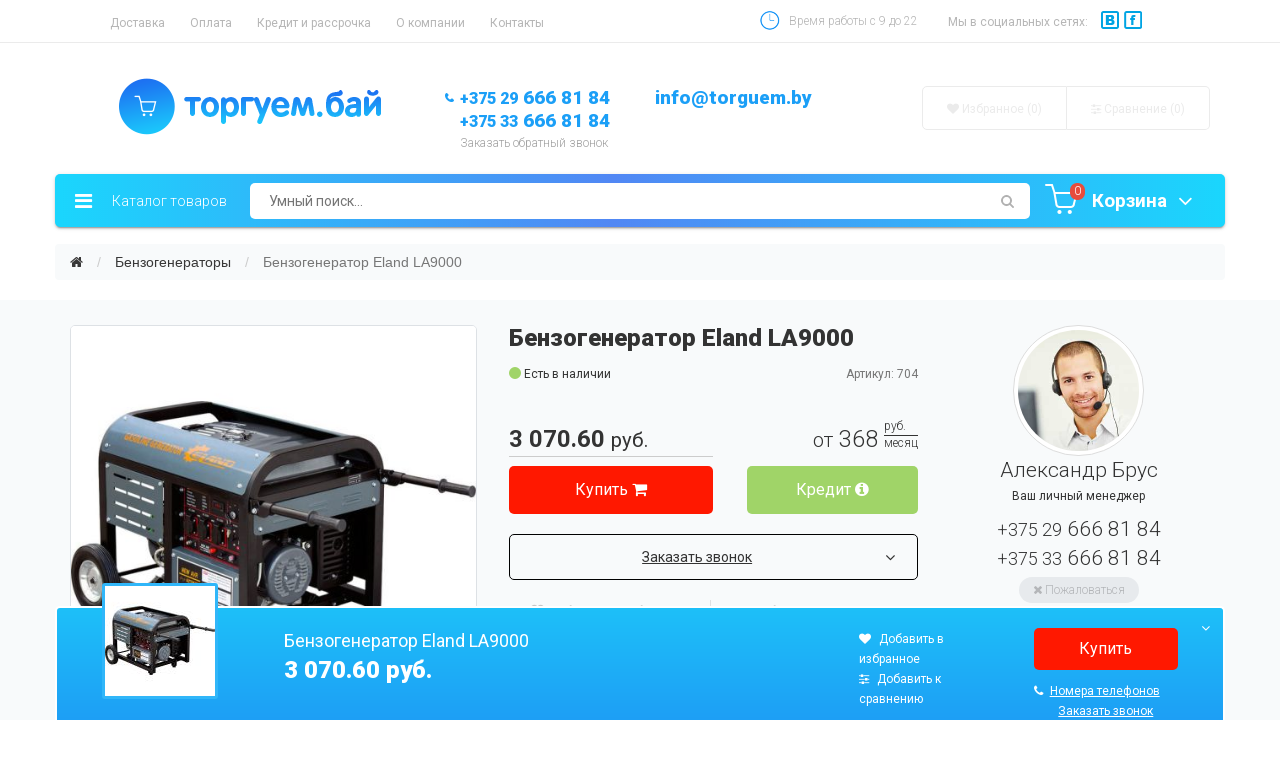

--- FILE ---
content_type: text/html; charset=UTF-8
request_url: https://torguem.by/catalog/benzogeneratoryi/eland-la9000.html
body_size: 17508
content:
<!DOCTYPE html>
<html lang="ru">
	<head>
	  	<!--head-->
	<base href="https://torguem.by/">
    <meta charset="utf-8">
    <meta http-equiv="X-UA-Compatible" content="IE=edge">
    <meta name="viewport" content="width=device-width, initial-scale=1">
	<link rel="icon" type="image/x-icon" href="/favicon.ico">
	<link rel="icon" type="image/png" sizes="32x32" href="/favicon-32x32.png">
	<link rel="icon" type="image/png" sizes="64x64" href="/favicon-64x64.png">
	<link rel="icon" type="image/png" sizes="128x128" href="/favicon-128x128.png">
	<link rel="apple-touch-icon" sizes="128x128" href="/favicon-128x128.png">
	
	<link rel="canonical" href="https://torguem.by/catalog/benzogeneratoryi/eland-la9000.html" >
<meta name="keywords" content="">
<meta name="description" content="Бензогенератор Eland LA9000">
<title>Бензогенератор Eland LA9000 / Бензогенераторы / Каталог</title>
<meta name="robots" content="index,follow">
<meta property="og:type" content="website">
<meta property="twitter:card" content="summary">
	

    <!-- Bootstrap -->
	<link rel="stylesheet" href="https://stackpath.bootstrapcdn.com/bootstrap/3.4.1/css/bootstrap.min.css" integrity="sha384-HSMxcRTRxnN+Bdg0JdbxYKrThecOKuH5zCYotlSAcp1+c8xmyTe9GYg1l9a69psu" crossorigin="anonymous">
	
    

	
	<link rel="preload" href="https://fonts.googleapis.com/css?family=Roboto:500,900,300,700,400&subset=latin,cyrillic-ext,cyrillic&display=swap" as="style" onload="this.onload=null;this.rel='stylesheet'">
	<noscript><link rel="stylesheet" href="https://fonts.googleapis.com/css?family=Roboto:500,900,300,700,400&subset=latin,cyrillic-ext,cyrillic&display=swap"></noscript>
	<link rel="preload" href="https://fonts.googleapis.com/css?family=Open+Sans:400,300&subset=latin,cyrillic-ext,cyrillic&display=swap" as="style" onload="this.onload=null;this.rel='stylesheet'">
	<noscript><link rel="stylesheet" href="https://fonts.googleapis.com/css?family=Open+Sans:400,300&subset=latin,cyrillic-ext,cyrillic&display=swap"></noscript>
	
	
	<link rel="preload" href="https://code.jquery.com/ui/1.11.4/themes/smoothness/jquery-ui.css" as="style" onload="this.onload=null;this.rel='stylesheet'">
	<noscript><link rel="stylesheet" href="https://code.jquery.com/ui/1.11.4/themes/smoothness/jquery-ui.css"></noscript>
	
	<link rel="stylesheet" href="https://maxcdn.bootstrapcdn.com/font-awesome/4.4.0/css/font-awesome.min.css">
	<link type="text/css" href="/assets/site/css/animate.min.css" rel="stylesheet">

	<link rel="stylesheet" href="/assets/site/css/all.min.css?v=1">
<!--/head-->
	  	<meta property="og:title" content="Бензогенератор Eland LA9000 | Torguem.by">
		<meta property="og:url" content="https://torguem.by/catalog/benzogeneratoryi/eland-la9000.html">
		<meta property="og:image" content="https://torguem.by/img/product/benzogeneratory/eland_la9000.jpg">
		<meta property="og:type" content="website">
  	<link rel="stylesheet" href="/assets/components/shopkeeper/css/web/default/style.css" type="text/css" />
</head>
  <body>
  	<div class="container-fluid border-ebebeb hidden-xs">
	<div class="container">
		<div class="row">
			<div class="col-md-7 hidden-xs hidden-sm top-menu">
				<ul>
					<li><a href="service/dostavka.html">Доставка</a></li>
					<li><a href="service/oplata.html">Оплата</a></li>
					<li><a href="service/kredit-i-rassrochka.html">Кредит и рассрочка</a></li>
					<li><a href="company/">О компании</a></li>
					<li><a href="company/contacts.html">Контакты</a></li>
				</ul>
			</div>
			<div class="col-md-2 col-sm-6 col-xs-6 text-right time-works"><img src="/assets/site/images/clock.png" alt="Clock"> Время работы с 9 до 22</div>
			<div class="col-md-3 col-sm-6 col-xs-6 text-left social">Мы в социальных сетях: <img src="/assets/site/images/social.png" alt="Social"></div>
		</div>
	</div>
</div>
	
	<div class="container pdb22">
	<div class="row">
		<div class="col-md-4 col-sm-4 col-xs-6 pdt33">
			<a href="/">
				<img class="img-responsive center-block" src="/assets/site/images/logotype.png" alt="Логотип torguem.by" width="262" height="63">
			</a>
		</div>
		<div class="col-md-2 col-sm-3 col-xs-6 phone bphone pdt43">
			<p><a href="tel:+375296668184" class="phone__link"><small>+375 29</small> 666 81 84</a></p>
			<p><a href="tel:+375336668184" class="phone__link"><small>+375 33</small> 666 81 84</a></p>
			<a href="#callback" data-toggle="modal">Заказать обратный звонок</a>
		</div>
		<div class="col-md-2 phone pdt43 hidden-xs hidden-sm">
			<p><a href="mailto:info@torguem.by" class="phone__link">info@torguem.by</a></p>
			<p></p>
		</div>
		<div class="col-md-4 pdt43 hidden-xs">
			<div class="wishcom">
	<ul>
		<li><a href="izbrannoe.html" id="wishlist" data-wc=""><i class="fa fa-heart"></i> Избранное (0)</a></li>
		<!--<p>
    Выбрано <span id="skolko_vibrano">0</span> из 5
    / <a href="sravnenie.html" onclick="return shkCompare.toCompareLink();">сравнить</a>
    <span id="sravnenie_otmena" style="display:none;"> / <a href="catalog/benzogeneratoryi/eland-la9000.html?cmp_action=empty">отменить</a></span>
</p>
<br clear="all" />-->

<li><a href="sravnenie.html" id="compare" data-wc="0"><i class="fa fa-sliders"></i> Сравнение (<span id="skolko_vibrano">0</span>)</a></li>
	</ul>
</div>
		</div>
	</div>
</div>
	
	<div class="mywrap">
  <div class="container relative2" id="top-menu-affix" data-spy="affix" data-offset-top="175">
	<div class="row">
	  <div class="col-xs-12 panel have_shadow">
		<div class="row">
		  <div class="col-lg-2 col-sm-3 col-xs-3 catalog">
			<p><i class="fa fa-bars"></i><span class="hidden-xs"> Каталог товаров</span></p>
		  </div>
		  <div class="col-lg-8 col-sm-6 col-xs-6 search relative2">
			<form>
			  <input id="searchInput" type="text" placeholder="Умный поиск..." name="search_string">
			</form>
		  </div>
		  <div class="col-lg-2 col-sm-3 col-xs-3 shop relative2">
			<div id="shopCart" class="flyCart" onclick="FlyCart(this)">
	<div class="full">
		<!--<a id="shk_butOrder"> -->
		<img src="/assets/site/images/shop.png" alt="Корзина товаров" width="34" height="30">
		<span class="count">0</span>
		<p class="hidden-xs">Корзина <i class="fa fa-angle-down"></i></p>
	</div>
</div>


			<div class="existItem">
			  <span class="cartArrow"><img src="/assets/site/images/top_tr.png" alt="up"></span>
			  <div class="title_cart"><span class="circle"></span>Ваша корзина</div>

				<div id="flyCartItems"></div>

			  <div class="col-md-6 price_total pdt20">Итого:<br><span id="total-price"></span></div>
			  <div class="col-md-6 pdt20"><a href="korzina.html" class="total_link">Оформить заказ</a></div>
			</div>
		  </div>
		</div>
	  </div>
	</div>
	<div class="hidden-menu">

<!--Generated menu from manager page--><ul class="katalog-menu"><li  class="first" data-submenu-id="sub-1518">
  <a href="https://torguem.by/catalog/avtonavesyi/" title="Автонавесы"  data-submenu-id="sub-1518">Автонавесы</a>
  <div class="hidden-block hidden-xs" id="sub-1518">
	  <div class="brands-menu col-md-7">
		<div class="topMenu-brands-title">Бренд</div>
		<ul>
			<li><a href="https://torguem.by/catalog/avtonavesyi/?f_producer[]=СпецПрофРесурс">СпецПрофРесурс</a></li>
		</ul>
	  </div>
	  <div class="popular col-md-5">
		<div class="topMenu-popular-title">Популярные товары</div>
		  <div class="col-sm-12 item">
	<div class="col-md-3">
 	<a href="https://torguem.by/catalog/avtonavesyi/avtonaves-s-polikarbonatom.html"><img class="img-responsive center-block" src="/assets/image-cache/naves-dlya-avtomobilya3.e506e9f2.jpg" alt="Автонавес 2 метра с поликарбонатом (цветной, 4мм)" loading="lazy"></a>
	</div>
	<div class="col-md-9">
		<div class="topMenu-popular-productTitle"><a href="https://torguem.by/catalog/avtonavesyi/avtonaves-s-polikarbonatom.html">Автонавес 2 метра с поликарбонатом (цветной, 4мм)</a></div>
		<p class="price">1 353 руб</p>
	</div>
</div>
	  </div>
  </div>
</li><li  data-submenu-id="sub-1899">
  <a href="https://torguem.by/catalog/avtomobilnyie-priczepyi/" title="Автомобильные прицепы"  data-submenu-id="sub-1899">Автомобильные прицепы</a>
  <div class="hidden-block hidden-xs" id="sub-1899">
	  <div class="brands-menu col-md-7">
		<div class="topMenu-brands-title">Бренд</div>
		<ul>
			<li><a href="https://torguem.by/catalog/avtomobilnyie-priczepyi/?f_producer[]=КМЗ">КМЗ</a></li><li><a href="https://torguem.by/catalog/avtomobilnyie-priczepyi/?f_producer[]=ПрицепЦентр">ПрицепЦентр</a></li>
		</ul>
	  </div>
	  <div class="popular col-md-5">
		<div class="topMenu-popular-title">Популярные товары</div>
		  <div class="col-sm-12 item">
	<div class="col-md-3">
 	<a href="https://torguem.by/catalog/avtomobilnyie-priczepyi/priczep-dlya-avtomobilya-titan-1713-30-sm-bort-tent-300mm-oczinkovannyij.html"><img class="img-responsive center-block" src="/assets/image-cache/1713-0%2C3-8.e506e9f2.jpg" alt="Прицеп для автомобиля Титан 1713,  30 см борт, тент 300мм, оцинкованный" loading="lazy"></a>
	</div>
	<div class="col-md-9">
		<div class="topMenu-popular-productTitle"><a href="https://torguem.by/catalog/avtomobilnyie-priczepyi/priczep-dlya-avtomobilya-titan-1713-30-sm-bort-tent-300mm-oczinkovannyij.html">Прицеп для автомобиля Титан 1713,  30 см борт, тент 300мм, оцинкованный</a></div>
		<p class="price">2 556 руб</p>
	</div>
</div>
	  </div>
  </div>
</li><li  data-submenu-id="sub-2024">
  <a href="https://torguem.by/catalog/batutyi/" title="Батуты"  data-submenu-id="sub-2024">Батуты</a>
  <div class="hidden-block hidden-xs" id="sub-2024">
	  <div class="brands-menu col-md-7">
		<div class="topMenu-brands-title">Бренд</div>
		<ul>
			<li><a href="https://torguem.by/catalog/batutyi/?f_producer[]=Atlas Sport">Atlas Sport</a></li><li><a href="https://torguem.by/catalog/batutyi/?f_producer[]=Profi">Profi</a></li>
		</ul>
	  </div>
	  <div class="popular col-md-5">
		<div class="topMenu-popular-title">Популярные товары</div>
		  
	  </div>
  </div>
</li><li  data-submenu-id="sub-235">
  <a href="https://torguem.by/catalog/benzogeneratoryi/" title="Бензогенераторы"  data-submenu-id="sub-235">Бензогенераторы</a>
  <div class="hidden-block hidden-xs" id="sub-235">
	  <div class="brands-menu col-md-7">
		<div class="topMenu-brands-title">Бренд</div>
		<ul>
			<li><a href="https://torguem.by/catalog/benzogeneratoryi/?f_producer[]=AGT">AGT</a></li><li><a href="https://torguem.by/catalog/benzogeneratoryi/?f_producer[]=Aiken">Aiken</a></li><li><a href="https://torguem.by/catalog/benzogeneratoryi/?f_producer[]=Bico">Bico</a></li><li><a href="https://torguem.by/catalog/benzogeneratoryi/?f_producer[]=Champion">Champion</a></li><li><a href="https://torguem.by/catalog/benzogeneratoryi/?f_producer[]=Crosser">Crosser</a></li><li><a href="https://torguem.by/catalog/benzogeneratoryi/?f_producer[]=Dajo">Dajo</a></li><li><a href="https://torguem.by/catalog/benzogeneratoryi/?f_producer[]=ECO">ECO</a></li><li><a href="https://torguem.by/catalog/benzogeneratoryi/?f_producer[]=EISEMANN">EISEMANN</a></li><li><a href="https://torguem.by/catalog/benzogeneratoryi/?f_producer[]=ELAND">ELAND</a></li><li><a href="https://torguem.by/catalog/benzogeneratoryi/?f_producer[]=ETALON">ETALON</a></li><li><a href="https://torguem.by/catalog/benzogeneratoryi/?f_producer[]=EUROPOWER">EUROPOWER</a></li><li><a href="https://torguem.by/catalog/benzogeneratoryi/?f_producer[]=Einhell">Einhell</a></li><li><a href="https://torguem.by/catalog/benzogeneratoryi/?f_producer[]=Elemax">Elemax</a></li><li><a href="https://torguem.by/catalog/benzogeneratoryi/?f_producer[]=Endress">Endress</a></li><li><a href="https://torguem.by/catalog/benzogeneratoryi/?f_producer[]=Extel">Extel</a></li><li><a href="https://torguem.by/catalog/benzogeneratoryi/?f_producer[]=FIRMAN">FIRMAN</a></li><li><a href="https://torguem.by/catalog/benzogeneratoryi/?f_producer[]=Fubag">Fubag</a></li><li><a href="https://torguem.by/catalog/benzogeneratoryi/?f_producer[]=Hammer">Hammer</a></li><li><a href="https://torguem.by/catalog/benzogeneratoryi/?f_producer[]=Hitachi">Hitachi</a></li><li><a href="https://torguem.by/catalog/benzogeneratoryi/?f_producer[]=Huter">Huter</a></li><li><a href="https://torguem.by/catalog/benzogeneratoryi/?f_producer[]=Hyundai">Hyundai</a></li><li><a href="https://torguem.by/catalog/benzogeneratoryi/?f_producer[]=IVT">IVT</a></li><li><a href="https://torguem.by/catalog/benzogeneratoryi/?f_producer[]=KIORITS">KIORITS</a></li><li><a href="https://torguem.by/catalog/benzogeneratoryi/?f_producer[]=Kipor">Kipor</a></li><li><a href="https://torguem.by/catalog/benzogeneratoryi/?f_producer[]=Loncin">Loncin</a></li><li><a href="https://torguem.by/catalog/benzogeneratoryi/?f_producer[]=Magnum">Magnum</a></li><li><a href="https://torguem.by/catalog/benzogeneratoryi/?f_producer[]=Makita">Makita</a></li><li><a href="https://torguem.by/catalog/benzogeneratoryi/?f_producer[]=Nikkey">Nikkey</a></li><li><a href="https://torguem.by/catalog/benzogeneratoryi/?f_producer[]=Piran">Piran</a></li><li><a href="https://torguem.by/catalog/benzogeneratoryi/?f_producer[]=Pramac">Pramac</a></li><li><a href="https://torguem.by/catalog/benzogeneratoryi/?f_producer[]=RATO">RATO</a></li><li><a href="https://torguem.by/catalog/benzogeneratoryi/?f_producer[]=RID">RID</a></li><li><a href="https://torguem.by/catalog/benzogeneratoryi/?f_producer[]=SBM">SBM</a></li><li><a href="https://torguem.by/catalog/benzogeneratoryi/?f_producer[]=SDMO">SDMO</a></li><li><a href="https://torguem.by/catalog/benzogeneratoryi/?f_producer[]=Shtenli">Shtenli</a></li><li><a href="https://torguem.by/catalog/benzogeneratoryi/?f_producer[]=Skiper">Skiper</a></li><li><a href="https://torguem.by/catalog/benzogeneratoryi/?f_producer[]=Stern Austria">Stern Austria</a></li><li><a href="https://torguem.by/catalog/benzogeneratoryi/?f_producer[]=Watt">Watt</a></li><li><a href="https://torguem.by/catalog/benzogeneratoryi/?f_producer[]=Weima">Weima</a></li><li><a href="https://torguem.by/catalog/benzogeneratoryi/?f_producer[]=Wert">Wert</a></li><li><a href="https://torguem.by/catalog/benzogeneratoryi/?f_producer[]=ZIGZAG">ZIGZAG</a></li><li><a href="https://torguem.by/catalog/benzogeneratoryi/?f_producer[]=Дружба">Дружба</a></li><li><a href="https://torguem.by/catalog/benzogeneratoryi/?f_producer[]=Мастер Профи">Мастер Профи</a></li>
		</ul>
	  </div>
	  <div class="popular col-md-5">
		<div class="topMenu-popular-title">Популярные товары</div>
		  <div class="col-sm-12 item">
	<div class="col-md-3">
 	<a href="https://torguem.by/catalog/benzogeneratoryi/shtenli-pro-1900.html"><img class="img-responsive center-block" src="/assets/image-cache/shtenli_pro_1900.e506e9f2.jpg" alt="Бензогенератор Shtenli PRO 1900" loading="lazy"></a>
	</div>
	<div class="col-md-9">
		<div class="topMenu-popular-productTitle"><a href="https://torguem.by/catalog/benzogeneratoryi/shtenli-pro-1900.html">Бензогенератор Shtenli PRO 1900</a></div>
		<p class="price">270 руб</p>
	</div>
</div>
<div class="col-sm-12 item">
	<div class="col-md-3">
 	<a href="https://torguem.by/catalog/benzogeneratoryi/endress-ese-804-sdbs-dc.html"><img class="img-responsive center-block" src="/assets/image-cache/endress_ese_804_sdbs_dc.e506e9f2.jpg" alt="Бензогенератор  Endress ESE 804 SDBS-DC" loading="lazy"></a>
	</div>
	<div class="col-md-9">
		<div class="topMenu-popular-productTitle"><a href="https://torguem.by/catalog/benzogeneratoryi/endress-ese-804-sdbs-dc.html">Бензогенератор  Endress ESE 804 SDBS-DC</a></div>
		<p class="price">16 131.20 руб</p>
	</div>
</div>
	  </div>
  </div>
</li><li  data-submenu-id="sub-19">
  <a href="https://torguem.by/catalog/benzokosa/" title="Бензокосы"  data-submenu-id="sub-19">Бензокосы</a>
  <div class="hidden-block hidden-xs" id="sub-19">
	  <div class="brands-menu col-md-7">
		<div class="topMenu-brands-title">Бренд</div>
		<ul>
			<li><a href="https://torguem.by/catalog/benzokosa/?f_producer[]=Aiken">Aiken</a></li><li><a href="https://torguem.by/catalog/benzokosa/?f_producer[]=Akita">Akita</a></li><li><a href="https://torguem.by/catalog/benzokosa/?f_producer[]=Alpina">Alpina</a></li><li><a href="https://torguem.by/catalog/benzokosa/?f_producer[]=Armateh">Armateh</a></li><li><a href="https://torguem.by/catalog/benzokosa/?f_producer[]=Bizon">Bizon</a></li><li><a href="https://torguem.by/catalog/benzokosa/?f_producer[]=Catmann">Catmann</a></li><li><a href="https://torguem.by/catalog/benzokosa/?f_producer[]=Champion">Champion</a></li><li><a href="https://torguem.by/catalog/benzokosa/?f_producer[]=Craftop">Craftop</a></li><li><a href="https://torguem.by/catalog/benzokosa/?f_producer[]=Crosser">Crosser</a></li><li><a href="https://torguem.by/catalog/benzokosa/?f_producer[]=DDE">DDE</a></li><li><a href="https://torguem.by/catalog/benzokosa/?f_producer[]=DeFort">DeFort</a></li><li><a href="https://torguem.by/catalog/benzokosa/?f_producer[]=Demon">Demon</a></li><li><a href="https://torguem.by/catalog/benzokosa/?f_producer[]=Denzel">Denzel</a></li><li><a href="https://torguem.by/catalog/benzokosa/?f_producer[]=Dolmar">Dolmar</a></li><li><a href="https://torguem.by/catalog/benzokosa/?f_producer[]=Dolphin">Dolphin</a></li><li><a href="https://torguem.by/catalog/benzokosa/?f_producer[]=ECO">ECO</a></li><li><a href="https://torguem.by/catalog/benzokosa/?f_producer[]=ELAND">ELAND</a></li><li><a href="https://torguem.by/catalog/benzokosa/?f_producer[]=Echo">Echo</a></li><li><a href="https://torguem.by/catalog/benzokosa/?f_producer[]=Efco">Efco</a></li><li><a href="https://torguem.by/catalog/benzokosa/?f_producer[]=Element 30 ">Element 30 </a></li><li><a href="https://torguem.by/catalog/benzokosa/?f_producer[]=Elitech">Elitech</a></li><li><a href="https://torguem.by/catalog/benzokosa/?f_producer[]=Eurotec">Eurotec</a></li><li><a href="https://torguem.by/catalog/benzokosa/?f_producer[]=Extel">Extel</a></li><li><a href="https://torguem.by/catalog/benzokosa/?f_producer[]=Forward">Forward</a></li><li><a href="https://torguem.by/catalog/benzokosa/?f_producer[]=Garden Line">Garden Line</a></li><li><a href="https://torguem.by/catalog/benzokosa/?f_producer[]=Grasshopper">Grasshopper</a></li><li><a href="https://torguem.by/catalog/benzokosa/?f_producer[]=HOYO">HOYO</a></li><li><a href="https://torguem.by/catalog/benzokosa/?f_producer[]=Hammer">Hammer</a></li><li><a href="https://torguem.by/catalog/benzokosa/?f_producer[]=Hitachi">Hitachi</a></li><li><a href="https://torguem.by/catalog/benzokosa/?f_producer[]=Homelite">Homelite</a></li><li><a href="https://torguem.by/catalog/benzokosa/?f_producer[]=Husqvarna">Husqvarna</a></li><li><a href="https://torguem.by/catalog/benzokosa/?f_producer[]=Huter">Huter</a></li><li><a href="https://torguem.by/catalog/benzokosa/?f_producer[]=Hyundai">Hyundai</a></li><li><a href="https://torguem.by/catalog/benzokosa/?f_producer[]=IVT">IVT</a></li><li><a href="https://torguem.by/catalog/benzokosa/?f_producer[]=Kasei">Kasei</a></li><li><a href="https://torguem.by/catalog/benzokosa/?f_producer[]=Katana">Katana</a></li><li><a href="https://torguem.by/catalog/benzokosa/?f_producer[]=Kawashima">Kawashima</a></li><li><a href="https://torguem.by/catalog/benzokosa/?f_producer[]=Krones">Krones</a></li><li><a href="https://torguem.by/catalog/benzokosa/?f_producer[]=Lider">Lider</a></li><li><a href="https://torguem.by/catalog/benzokosa/?f_producer[]=MITSUBI">MITSUBI</a></li><li><a href="https://torguem.by/catalog/benzokosa/?f_producer[]=MTD">MTD</a></li><li><a href="https://torguem.by/catalog/benzokosa/?f_producer[]=Magnum">Magnum</a></li><li><a href="https://torguem.by/catalog/benzokosa/?f_producer[]=Makita">Makita</a></li><li><a href="https://torguem.by/catalog/benzokosa/?f_producer[]=Matrix">Matrix</a></li><li><a href="https://torguem.by/catalog/benzokosa/?f_producer[]=McCulloch">McCulloch</a></li><li><a href="https://torguem.by/catalog/benzokosa/?f_producer[]=Mega">Mega</a></li><li><a href="https://torguem.by/catalog/benzokosa/?f_producer[]=Nikkey">Nikkey</a></li><li><a href="https://torguem.by/catalog/benzokosa/?f_producer[]=Oleo-Mac">Oleo-Mac</a></li><li><a href="https://torguem.by/catalog/benzokosa/?f_producer[]=Orleon">Orleon</a></li><li><a href="https://torguem.by/catalog/benzokosa/?f_producer[]=PACKARD">PACKARD</a></li><li><a href="https://torguem.by/catalog/benzokosa/?f_producer[]=Park">Park</a></li><li><a href="https://torguem.by/catalog/benzokosa/?f_producer[]=Partner">Partner</a></li><li><a href="https://torguem.by/catalog/benzokosa/?f_producer[]=Piran">Piran</a></li><li><a href="https://torguem.by/catalog/benzokosa/?f_producer[]=Profi">Profi</a></li><li><a href="https://torguem.by/catalog/benzokosa/?f_producer[]=Profi Motors">Profi Motors</a></li><li><a href="https://torguem.by/catalog/benzokosa/?f_producer[]=Prokraft">Prokraft</a></li><li><a href="https://torguem.by/catalog/benzokosa/?f_producer[]=Proland">Proland</a></li><li><a href="https://torguem.by/catalog/benzokosa/?f_producer[]=Prorab">Prorab</a></li><li><a href="https://torguem.by/catalog/benzokosa/?f_producer[]=Ryobi">Ryobi</a></li><li><a href="https://torguem.by/catalog/benzokosa/?f_producer[]=Shershen">Shershen</a></li><li><a href="https://torguem.by/catalog/benzokosa/?f_producer[]=Shindaiwa">Shindaiwa</a></li><li><a href="https://torguem.by/catalog/benzokosa/?f_producer[]=Shtark">Shtark</a></li><li><a href="https://torguem.by/catalog/benzokosa/?f_producer[]=Shtenli">Shtenli</a></li><li><a href="https://torguem.by/catalog/benzokosa/?f_producer[]=Silen">Silen</a></li><li><a href="https://torguem.by/catalog/benzokosa/?f_producer[]=Skiper">Skiper</a></li><li><a href="https://torguem.by/catalog/benzokosa/?f_producer[]=Solo">Solo</a></li><li><a href="https://torguem.by/catalog/benzokosa/?f_producer[]=Stern Austria">Stern Austria</a></li><li><a href="https://torguem.by/catalog/benzokosa/?f_producer[]=Stiga">Stiga</a></li><li><a href="https://torguem.by/catalog/benzokosa/?f_producer[]=Sturm">Sturm</a></li><li><a href="https://torguem.by/catalog/benzokosa/?f_producer[]=SunGarden">SunGarden</a></li><li><a href="https://torguem.by/catalog/benzokosa/?f_producer[]=Sunseeker">Sunseeker</a></li><li><a href="https://torguem.by/catalog/benzokosa/?f_producer[]=Vaiper">Vaiper</a></li><li><a href="https://torguem.by/catalog/benzokosa/?f_producer[]=Watt">Watt</a></li><li><a href="https://torguem.by/catalog/benzokosa/?f_producer[]=Watt Garden">Watt Garden</a></li><li><a href="https://torguem.by/catalog/benzokosa/?f_producer[]=Yatagan ">Yatagan </a></li><li><a href="https://torguem.by/catalog/benzokosa/?f_producer[]=ZIGZAG">ZIGZAG</a></li><li><a href="https://torguem.by/catalog/benzokosa/?f_producer[]=Зубр">Зубр</a></li><li><a href="https://torguem.by/catalog/benzokosa/?f_producer[]=Интерскол">Интерскол</a></li><li><a href="https://torguem.by/catalog/benzokosa/?f_producer[]=Ставр">Ставр</a></li>
		</ul>
	  </div>
	  <div class="popular col-md-5">
		<div class="topMenu-popular-title">Популярные товары</div>
		  <div class="col-sm-12 item">
	<div class="col-md-3">
 	<a href="https://torguem.by/catalog/benzokosa/benzokosa-demon-rq-580.html"><img class="img-responsive center-block" src="/assets/image-cache/demon_rq480.e506e9f2.jpg" alt="Бензокоса Demon RQ 580" loading="lazy"></a>
	</div>
	<div class="col-md-9">
		<div class="topMenu-popular-productTitle"><a href="https://torguem.by/catalog/benzokosa/benzokosa-demon-rq-580.html">Бензокоса Demon RQ 580</a></div>
		<p class="price">489 руб</p>
	</div>
</div>
<div class="col-sm-12 item">
	<div class="col-md-3">
 	<a href="https://torguem.by/catalog/benzokosa/shtenli-ms-1100.html"><img class="img-responsive center-block" src="/assets/image-cache/MS1.1-1.e506e9f2.jpg" alt="Бензокоса Shtenli MS 1100, 1.1 кВт" loading="lazy"></a>
	</div>
	<div class="col-md-9">
		<div class="topMenu-popular-productTitle"><a href="https://torguem.by/catalog/benzokosa/shtenli-ms-1100.html">Бензокоса Shtenli MS 1100, 1.1 кВт</a></div>
		<p class="price">334 руб</p>
	</div>
</div>
<div class="col-sm-12 item">
	<div class="col-md-3">
 	<a href="https://torguem.by/catalog/benzokosa/benzokosa-shtenli-ms-1450-145-kvt.html"><img class="img-responsive center-block" src="/assets/image-cache/MS1.1-1.e506e9f2.jpg" alt="Бензокоса Shtenli MS 1450, 1.45 кВт" loading="lazy"></a>
	</div>
	<div class="col-md-9">
		<div class="topMenu-popular-productTitle"><a href="https://torguem.by/catalog/benzokosa/benzokosa-shtenli-ms-1450-145-kvt.html">Бензокоса Shtenli MS 1450, 1.45 кВт</a></div>
		<p class="price">362 руб</p>
	</div>
</div>
	  </div>
  </div>
</li><li  data-submenu-id="sub-1665">
  <a href="https://torguem.by/catalog/benzopilyi/" title="Бензопилы"  data-submenu-id="sub-1665">Бензопилы</a>
  <div class="hidden-block hidden-xs" id="sub-1665">
	  <div class="brands-menu col-md-7">
		<div class="topMenu-brands-title">Бренд</div>
		<ul>
			<li><a href="https://torguem.by/catalog/benzopilyi/?f_producer[]=Profi">Profi</a></li><li><a href="https://torguem.by/catalog/benzopilyi/?f_producer[]=Shtenli">Shtenli</a></li>
		</ul>
	  </div>
	  <div class="popular col-md-5">
		<div class="topMenu-popular-title">Популярные товары</div>
		  
	  </div>
  </div>
</li><li  data-submenu-id="sub-1527">
  <a href="https://torguem.by/catalog/besedki/" title="Беседки"  data-submenu-id="sub-1527">Беседки</a>
  <div class="hidden-block hidden-xs" id="sub-1527">
	  <div class="brands-menu col-md-7">
		<div class="topMenu-brands-title">Бренд</div>
		<ul>
			<li><a href="https://torguem.by/catalog/besedki/?f_producer[]=СпецПрофРесурс">СпецПрофРесурс</a></li>
		</ul>
	  </div>
	  <div class="popular col-md-5">
		<div class="topMenu-popular-title">Популярные товары</div>
		  <div class="col-sm-12 item">
	<div class="col-md-3">
 	<a href="https://torguem.by/catalog/besedki/besedka-astra-2-metra-1.html"><img class="img-responsive center-block" src="/assets/image-cache/besedka-astra-2.e506e9f2.jpg" alt="Беседка Астра 2 метра" loading="lazy"></a>
	</div>
	<div class="col-md-9">
		<div class="topMenu-popular-productTitle"><a href="https://torguem.by/catalog/besedki/besedka-astra-2-metra-1.html">Беседка Астра 2 метра</a></div>
		<p class="price">430 руб</p>
	</div>
</div>
<div class="col-sm-12 item">
	<div class="col-md-3">
 	<a href="https://torguem.by/catalog/besedki/besedka-pion-2-metra.html"><img class="img-responsive center-block" src="/assets/image-cache/besedka-pion-2.e506e9f2.jpg" alt="Беседка Пион 2 метра" loading="lazy"></a>
	</div>
	<div class="col-md-9">
		<div class="topMenu-popular-productTitle"><a href="https://torguem.by/catalog/besedki/besedka-pion-2-metra.html">Беседка Пион 2 метра</a></div>
		<p class="price">600 руб</p>
	</div>
</div>
	  </div>
  </div>
</li><li  data-submenu-id="sub-22">
  <a href="https://torguem.by/catalog/betonomeshalki/" title="Бетономешалки"  data-submenu-id="sub-22">Бетономешалки</a>
  <div class="hidden-block hidden-xs" id="sub-22">
	  <div class="brands-menu col-md-7">
		<div class="topMenu-brands-title">Бренд</div>
		<ul>
			<li><a href="https://torguem.by/catalog/betonomeshalki/?f_producer[]=Agrimotor">Agrimotor</a></li><li><a href="https://torguem.by/catalog/betonomeshalki/?f_producer[]=Aiken">Aiken</a></li><li><a href="https://torguem.by/catalog/betonomeshalki/?f_producer[]=Altrad">Altrad</a></li><li><a href="https://torguem.by/catalog/betonomeshalki/?f_producer[]=Cowboy">Cowboy</a></li><li><a href="https://torguem.by/catalog/betonomeshalki/?f_producer[]=Defro">Defro</a></li><li><a href="https://torguem.by/catalog/betonomeshalki/?f_producer[]=ECO">ECO</a></li><li><a href="https://torguem.by/catalog/betonomeshalki/?f_producer[]=IVT">IVT</a></li><li><a href="https://torguem.by/catalog/betonomeshalki/?f_producer[]=Ihatsu">Ihatsu</a></li><li><a href="https://torguem.by/catalog/betonomeshalki/?f_producer[]=Lider">Lider</a></li><li><a href="https://torguem.by/catalog/betonomeshalki/?f_producer[]=Limex">Limex</a></li><li><a href="https://torguem.by/catalog/betonomeshalki/?f_producer[]=Magnum">Magnum</a></li><li><a href="https://torguem.by/catalog/betonomeshalki/?f_producer[]=Nikkey">Nikkey</a></li><li><a href="https://torguem.by/catalog/betonomeshalki/?f_producer[]=Park">Park</a></li><li><a href="https://torguem.by/catalog/betonomeshalki/?f_producer[]=Power Tec">Power Tec</a></li><li><a href="https://torguem.by/catalog/betonomeshalki/?f_producer[]=Profi">Profi</a></li><li><a href="https://torguem.by/catalog/betonomeshalki/?f_producer[]=Shtenli">Shtenli</a></li><li><a href="https://torguem.by/catalog/betonomeshalki/?f_producer[]=Skiper">Skiper</a></li><li><a href="https://torguem.by/catalog/betonomeshalki/?f_producer[]=Stern Austria">Stern Austria</a></li><li><a href="https://torguem.by/catalog/betonomeshalki/?f_producer[]=Sturm">Sturm</a></li><li><a href="https://torguem.by/catalog/betonomeshalki/?f_producer[]=Диолд">Диолд</a></li>
		</ul>
	  </div>
	  <div class="popular col-md-5">
		<div class="topMenu-popular-title">Популярные товары</div>
		  <div class="col-sm-12 item">
	<div class="col-md-3">
 	<a href="https://torguem.by/catalog/betonomeshalki/nikkey-bm180.html"><img class="img-responsive center-block" src="/assets/image-cache/bm180-01.e506e9f2.jpg" alt="Бетономешалка Nikkey BM180" loading="lazy"></a>
	</div>
	<div class="col-md-9">
		<div class="topMenu-popular-productTitle"><a href="https://torguem.by/catalog/betonomeshalki/nikkey-bm180.html">Бетономешалка Nikkey BM180</a></div>
		<p class="price">690.60 руб</p>
	</div>
</div>
<div class="col-sm-12 item">
	<div class="col-md-3">
 	<a href="https://torguem.by/catalog/betonomeshalki/nikkey-bm160.html"><img class="img-responsive center-block" src="/assets/image-cache/NIKKEY%20BM180.e506e9f2.jpg" alt="Бетономешалка Nikkey BM160" loading="lazy"></a>
	</div>
	<div class="col-md-9">
		<div class="topMenu-popular-productTitle"><a href="https://torguem.by/catalog/betonomeshalki/nikkey-bm160.html">Бетономешалка Nikkey BM160</a></div>
		<p class="price">650.40 руб</p>
	</div>
</div>
<div class="col-sm-12 item">
	<div class="col-md-3">
 	<a href="https://torguem.by/catalog/betonomeshalki/limex-125ls.html"><img class="img-responsive center-block" src="/assets/image-cache/limex_125ls.e506e9f2.jpg" alt="Бетономешалка Limex 125LS" loading="lazy"></a>
	</div>
	<div class="col-md-9">
		<div class="topMenu-popular-productTitle"><a href="https://torguem.by/catalog/betonomeshalki/limex-125ls.html">Бетономешалка Limex 125LS</a></div>
		<p class="price">595.80 руб</p>
	</div>
</div>
	  </div>
  </div>
</li><li  data-submenu-id="sub-1514">
  <a href="https://torguem.by/catalog/bolgarki/" title="Болгарки"  data-submenu-id="sub-1514">Болгарки</a>
  <div class="hidden-block hidden-xs" id="sub-1514">
	  <div class="brands-menu col-md-7">
		<div class="topMenu-brands-title">Бренд</div>
		<ul>
			<li><a href="https://torguem.by/catalog/bolgarki/?f_producer[]=Shtenli">Shtenli</a></li>
		</ul>
	  </div>
	  <div class="popular col-md-5">
		<div class="topMenu-popular-title">Популярные товары</div>
		  
	  </div>
  </div>
</li><li  data-submenu-id="sub-1816">
  <a href="https://torguem.by/catalog/dvigateli/" title="Двигатели"  data-submenu-id="sub-1816">Двигатели</a>
  <div class="hidden-block hidden-xs" id="sub-1816">
	  <div class="brands-menu col-md-7">
		<div class="topMenu-brands-title">Бренд</div>
		<ul>
			<li><a href="https://torguem.by/catalog/dvigateli/?f_producer[]=Shtenli">Shtenli</a></li><li><a href="https://torguem.by/catalog/dvigateli/?f_producer[]=СпецПрофРесурс">СпецПрофРесурс</a></li>
		</ul>
	  </div>
	  <div class="popular col-md-5">
		<div class="topMenu-popular-title">Популярные товары</div>
		  
	  </div>
  </div>
</li><li  data-submenu-id="sub-2002">
  <a href="https://torguem.by/catalog/drel/" title="Дрель"  data-submenu-id="sub-2002">Дрель</a>
  <div class="hidden-block hidden-xs" id="sub-2002">
	  <div class="brands-menu col-md-7">
		<div class="topMenu-brands-title">Бренд</div>
		<ul>
			<li><a href="https://torguem.by/catalog/drel/?f_producer[]=Shtenli">Shtenli</a></li>
		</ul>
	  </div>
	  <div class="popular col-md-5">
		<div class="topMenu-popular-title">Популярные товары</div>
		  
	  </div>
  </div>
</li><li  data-submenu-id="sub-1796">
  <a href="https://torguem.by/catalog/dachnyie-tualetyi/" title="Дачные туалеты"  data-submenu-id="sub-1796">Дачные туалеты</a>
  <div class="hidden-block hidden-xs" id="sub-1796">
	  <div class="brands-menu col-md-7">
		<div class="topMenu-brands-title">Бренд</div>
		<ul>
			<li><a href="https://torguem.by/catalog/dachnyie-tualetyi/?f_producer[]=СпецПрофРесурс">СпецПрофРесурс</a></li>
		</ul>
	  </div>
	  <div class="popular col-md-5">
		<div class="topMenu-popular-title">Популярные товары</div>
		  <div class="col-sm-12 item">
	<div class="col-md-3">
 	<a href="https://torguem.by/catalog/dachnyie-tualetyi/dachnyij-tualet-iz-polikarbonata.html"><img class="img-responsive center-block" src="/assets/image-cache/tualet-iz-polika.e506e9f2.jpg" alt="Дачный туалет из поликарбоната" loading="lazy"></a>
	</div>
	<div class="col-md-9">
		<div class="topMenu-popular-productTitle"><a href="https://torguem.by/catalog/dachnyie-tualetyi/dachnyij-tualet-iz-polikarbonata.html">Дачный туалет из поликарбоната</a></div>
		<p class="price">491 руб</p>
	</div>
</div>
	  </div>
  </div>
</li><li  data-submenu-id="sub-1626">
  <a href="https://torguem.by/catalog/kompressor/" title="Компрессоры"  data-submenu-id="sub-1626">Компрессоры</a>
  <div class="hidden-block hidden-xs" id="sub-1626">
	  <div class="brands-menu col-md-7">
		<div class="topMenu-brands-title">Бренд</div>
		<ul>
			<li><a href="https://torguem.by/catalog/kompressor/?f_producer[]=Profi Motors">Profi Motors</a></li><li><a href="https://torguem.by/catalog/kompressor/?f_producer[]=Shtenli">Shtenli</a></li>
		</ul>
	  </div>
	  <div class="popular col-md-5">
		<div class="topMenu-popular-title">Популярные товары</div>
		  
	  </div>
  </div>
</li><li  data-submenu-id="sub-1800">
  <a href="https://torguem.by/catalog/letnie-dushi/" title="Летние души"  data-submenu-id="sub-1800">Летние души</a>
  <div class="hidden-block hidden-xs" id="sub-1800">
	  <div class="brands-menu col-md-7">
		<div class="topMenu-brands-title">Бренд</div>
		<ul>
			<li><a href="https://torguem.by/catalog/letnie-dushi/?f_producer[]=AEG">AEG</a></li><li><a href="https://torguem.by/catalog/letnie-dushi/?f_producer[]=СпецПрофРесурс">СпецПрофРесурс</a></li>
		</ul>
	  </div>
	  <div class="popular col-md-5">
		<div class="topMenu-popular-title">Популярные товары</div>
		  <div class="col-sm-12 item">
	<div class="col-md-3">
 	<a href="https://torguem.by/catalog/letnie-dushi/letnij-dush-dachnyij-n1.html"><img class="img-responsive center-block" src="/assets/image-cache/dush-shtorka-12.e506e9f2.jpg" alt="Летний душ Дачный Н1 со шторкой с подогревом" loading="lazy"></a>
	</div>
	<div class="col-md-9">
		<div class="topMenu-popular-productTitle"><a href="https://torguem.by/catalog/letnie-dushi/letnij-dush-dachnyij-n1.html">Летний душ Дачный Н1 со шторкой с подогревом</a></div>
		<p class="price">376 руб</p>
	</div>
</div>
	  </div>
  </div>
</li><li  data-submenu-id="sub-27">
  <a href="https://torguem.by/catalog/minitraktory/" title="Минитракторы"  data-submenu-id="sub-27">Минитракторы</a>
  <div class="hidden-block hidden-xs" id="sub-27">
	  <div class="brands-menu col-md-7">
		<div class="topMenu-brands-title">Бренд</div>
		<ul>
			<li><a href="https://torguem.by/catalog/minitraktory/?f_producer[]=Catmann">Catmann</a></li><li><a href="https://torguem.by/catalog/minitraktory/?f_producer[]=DongFeng">DongFeng</a></li><li><a href="https://torguem.by/catalog/minitraktory/?f_producer[]=Fermer">Fermer</a></li><li><a href="https://torguem.by/catalog/minitraktory/?f_producer[]=Grasshopper">Grasshopper</a></li><li><a href="https://torguem.by/catalog/minitraktory/?f_producer[]=Groser">Groser</a></li><li><a href="https://torguem.by/catalog/minitraktory/?f_producer[]=Groser ">Groser </a></li><li><a href="https://torguem.by/catalog/minitraktory/?f_producer[]=Ihatsu">Ihatsu</a></li><li><a href="https://torguem.by/catalog/minitraktory/?f_producer[]=Jinma ">Jinma </a></li><li><a href="https://torguem.by/catalog/minitraktory/?f_producer[]=Kepler">Kepler</a></li><li><a href="https://torguem.by/catalog/minitraktory/?f_producer[]=Krones">Krones</a></li><li><a href="https://torguem.by/catalog/minitraktory/?f_producer[]=Nikkey">Nikkey</a></li><li><a href="https://torguem.by/catalog/minitraktory/?f_producer[]=Nordmann">Nordmann</a></li><li><a href="https://torguem.by/catalog/minitraktory/?f_producer[]=Rossel">Rossel</a></li><li><a href="https://torguem.by/catalog/minitraktory/?f_producer[]=Shtenli">Shtenli</a></li><li><a href="https://torguem.by/catalog/minitraktory/?f_producer[]=Swatt">Swatt</a></li><li><a href="https://torguem.by/catalog/minitraktory/?f_producer[]=Xingtai">Xingtai</a></li><li><a href="https://torguem.by/catalog/minitraktory/?f_producer[]=Зубр">Зубр</a></li><li><a href="https://torguem.by/catalog/minitraktory/?f_producer[]=МТЗ">МТЗ</a></li>
		</ul>
	  </div>
	  <div class="popular col-md-5">
		<div class="topMenu-popular-title">Популярные товары</div>
		  <div class="col-sm-12 item">
	<div class="col-md-3">
 	<a href="https://torguem.by/catalog/minitraktory/shtenli-t-150.html"><img class="img-responsive center-block" src="/assets/image-cache/shtenli_t_150.e506e9f2.jpg" alt="Минитрактор Shtenli T-150" loading="lazy"></a>
	</div>
	<div class="col-md-9">
		<div class="topMenu-popular-productTitle"><a href="https://torguem.by/catalog/minitraktory/shtenli-t-150.html">Минитрактор Shtenli T-150</a></div>
		<p class="price">13 100 руб</p>
	</div>
</div>
<div class="col-sm-12 item">
	<div class="col-md-3">
 	<a href="https://torguem.by/catalog/minitraktory/shtenli-t-120.html"><img class="img-responsive center-block" src="/assets/image-cache/shtenli_t_120.e506e9f2.jpg" alt="Минитрактор Shtenli T-120" loading="lazy"></a>
	</div>
	<div class="col-md-9">
		<div class="topMenu-popular-productTitle"><a href="https://torguem.by/catalog/minitraktory/shtenli-t-120.html">Минитрактор Shtenli T-120</a></div>
		<p class="price">13 100 руб</p>
	</div>
</div>
<div class="col-sm-12 item">
	<div class="col-md-3">
 	<a href="https://torguem.by/catalog/minitraktory/catmann-t-150.html"><img class="img-responsive center-block" src="/assets/image-cache/catmann_t_150.e506e9f2.jpg" alt="Минитрактор Catmann T-150" loading="lazy"></a>
	</div>
	<div class="col-md-9">
		<div class="topMenu-popular-productTitle"><a href="https://torguem.by/catalog/minitraktory/catmann-t-150.html">Минитрактор Catmann T-150</a></div>
		<p class="price">4 990 руб</p>
	</div>
</div>
	  </div>
  </div>
</li><li  data-submenu-id="sub-15">
  <a href="https://torguem.by/catalog/motobloki/" title="Мотоблоки"  data-submenu-id="sub-15">Мотоблоки</a>
  <div class="hidden-block hidden-xs" id="sub-15">
	  <div class="brands-menu col-md-7">
		<div class="topMenu-brands-title">Бренд</div>
		<ul>
			<li><a href="https://torguem.by/catalog/motobloki/?f_producer[]=AEG">AEG</a></li><li><a href="https://torguem.by/catalog/motobloki/?f_producer[]=BauMaster">BauMaster</a></li><li><a href="https://torguem.by/catalog/motobloki/?f_producer[]=Bertoni">Bertoni</a></li><li><a href="https://torguem.by/catalog/motobloki/?f_producer[]=Caiman">Caiman</a></li><li><a href="https://torguem.by/catalog/motobloki/?f_producer[]=Cowboy">Cowboy</a></li><li><a href="https://torguem.by/catalog/motobloki/?f_producer[]=Crosser">Crosser</a></li><li><a href="https://torguem.by/catalog/motobloki/?f_producer[]=Dajo">Dajo</a></li><li><a href="https://torguem.by/catalog/motobloki/?f_producer[]=Extel">Extel</a></li><li><a href="https://torguem.by/catalog/motobloki/?f_producer[]=Fermer">Fermer</a></li><li><a href="https://torguem.by/catalog/motobloki/?f_producer[]=Grasshopper">Grasshopper</a></li><li><a href="https://torguem.by/catalog/motobloki/?f_producer[]=Gross">Gross</a></li><li><a href="https://torguem.by/catalog/motobloki/?f_producer[]=Ihatsu">Ihatsu</a></li><li><a href="https://torguem.by/catalog/motobloki/?f_producer[]=Kawashima">Kawashima</a></li><li><a href="https://torguem.by/catalog/motobloki/?f_producer[]=Kipor">Kipor</a></li><li><a href="https://torguem.by/catalog/motobloki/?f_producer[]=Lider">Lider</a></li><li><a href="https://torguem.by/catalog/motobloki/?f_producer[]=Nikkey">Nikkey</a></li><li><a href="https://torguem.by/catalog/motobloki/?f_producer[]=Profi">Profi</a></li><li><a href="https://torguem.by/catalog/motobloki/?f_producer[]=Profi Motors">Profi Motors</a></li><li><a href="https://torguem.by/catalog/motobloki/?f_producer[]=Shtenli">Shtenli</a></li><li><a href="https://torguem.by/catalog/motobloki/?f_producer[]=Sturm">Sturm</a></li><li><a href="https://torguem.by/catalog/motobloki/?f_producer[]=Viking">Viking</a></li><li><a href="https://torguem.by/catalog/motobloki/?f_producer[]=Watt Garden">Watt Garden</a></li><li><a href="https://torguem.by/catalog/motobloki/?f_producer[]=Weima">Weima</a></li><li><a href="https://torguem.by/catalog/motobloki/?f_producer[]=WorkMaster">WorkMaster</a></li><li><a href="https://torguem.by/catalog/motobloki/?f_producer[]=ZIGZAG">ZIGZAG</a></li><li><a href="https://torguem.by/catalog/motobloki/?f_producer[]=Град">Град</a></li><li><a href="https://torguem.by/catalog/motobloki/?f_producer[]=ЗиД Фаворит">ЗиД Фаворит</a></li><li><a href="https://torguem.by/catalog/motobloki/?f_producer[]=Зубр">Зубр</a></li><li><a href="https://torguem.by/catalog/motobloki/?f_producer[]=Мотор Сич">Мотор Сич</a></li><li><a href="https://torguem.by/catalog/motobloki/?f_producer[]=Нева">Нева</a></li><li><a href="https://torguem.by/catalog/motobloki/?f_producer[]=Салют">Салют</a></li><li><a href="https://torguem.by/catalog/motobloki/?f_producer[]=СпецПрофРесурс">СпецПрофРесурс</a></li><li><a href="https://torguem.by/catalog/motobloki/?f_producer[]=Тарпан ">Тарпан </a></li>
		</ul>
	  </div>
	  <div class="popular col-md-5">
		<div class="topMenu-popular-title">Популярные товары</div>
		  <div class="col-sm-12 item">
	<div class="col-md-3">
 	<a href="https://torguem.by/catalog/motobloki/motoblok-shtenli-1030-n-85-ls.html"><img class="img-responsive center-block" src="/assets/image-cache/Shtenli1030_accia.e506e9f2.jpg" alt="Мотоблок Shtenli 1030-L (8.5 л.с.)" loading="lazy"></a>
	</div>
	<div class="col-md-9">
		<div class="topMenu-popular-productTitle"><a href="https://torguem.by/catalog/motobloki/motoblok-shtenli-1030-n-85-ls.html">Мотоблок Shtenli 1030-L (8.5 л.с.)</a></div>
		<p class="price">1 542 руб</p>
	</div>
</div>
<div class="col-sm-12 item">
	<div class="col-md-3">
 	<a href="https://torguem.by/catalog/motobloki/priczepyi/priczep-dlya-motobloka-tm-1300-oczinkovannyij-280-kg.html"><img class="img-responsive center-block" src="/assets/image-cache/Pricep-1.e506e9f2.jpg" alt="Прицеп для мотоблока ТМ 1300 оцинкованный, 280 кг" loading="lazy"></a>
	</div>
	<div class="col-md-9">
		<div class="topMenu-popular-productTitle"><a href="https://torguem.by/catalog/motobloki/priczepyi/priczep-dlya-motobloka-tm-1300-oczinkovannyij-280-kg.html">Прицеп для мотоблока ТМ 1300 оцинкованный, 280 кг</a></div>
		<p class="price">915 руб</p>
	</div>
</div>
<div class="col-sm-12 item">
	<div class="col-md-3">
 	<a href="https://torguem.by/catalog/motobloki/motokultivator-shtenli-8000-expert-7-ls.html"><img class="img-responsive center-block" src="/assets/image-cache/Shtenli%208000%20Expert.e506e9f2.jpg" alt="Мотокультиватор Shtenli 8000 Expert (7.0 л.с.), 1 передача" loading="lazy"></a>
	</div>
	<div class="col-md-9">
		<div class="topMenu-popular-productTitle"><a href="https://torguem.by/catalog/motobloki/motokultivator-shtenli-8000-expert-7-ls.html">Мотокультиватор Shtenli 8000 Expert (7.0 л.с.), 1 передача</a></div>
		<p class="price">1 282 руб</p>
	</div>
</div>
	  </div>
  </div>
</li><li  data-submenu-id="sub-26">
  <a href="https://torguem.by/catalog/perforatoryi/" title="Перфораторы"  data-submenu-id="sub-26">Перфораторы</a>
  <div class="hidden-block hidden-xs" id="sub-26">
	  <div class="brands-menu col-md-7">
		<div class="topMenu-brands-title">Бренд</div>
		<ul>
			<li><a href="https://torguem.by/catalog/perforatoryi/?f_producer[]=AEG">AEG</a></li><li><a href="https://torguem.by/catalog/perforatoryi/?f_producer[]=Bort">Bort</a></li><li><a href="https://torguem.by/catalog/perforatoryi/?f_producer[]=Einhell">Einhell</a></li><li><a href="https://torguem.by/catalog/perforatoryi/?f_producer[]=Shtenli">Shtenli</a></li><li><a href="https://torguem.by/catalog/perforatoryi/?f_producer[]=Watt">Watt</a></li>
		</ul>
	  </div>
	  <div class="popular col-md-5">
		<div class="topMenu-popular-title">Популярные товары</div>
		  
	  </div>
  </div>
</li><li  data-submenu-id="sub-1951">
  <a href="https://torguem.by/catalog/pila-czepnaya/" title="Пила цепная"  data-submenu-id="sub-1951">Пила цепная</a>
  <div class="hidden-block hidden-xs" id="sub-1951">
	  <div class="brands-menu col-md-7">
		<div class="topMenu-brands-title">Бренд</div>
		<ul>
			<li><a href="https://torguem.by/catalog/pila-czepnaya/?f_producer[]=Shtenli">Shtenli</a></li>
		</ul>
	  </div>
	  <div class="popular col-md-5">
		<div class="topMenu-popular-title">Популярные товары</div>
		  
	  </div>
  </div>
</li><li  data-submenu-id="sub-1942">
  <a href="https://torguem.by/catalog/pogruzhnyie-nasosyi/" title="Погружные насосы"  data-submenu-id="sub-1942">Погружные насосы</a>
  <div class="hidden-block hidden-xs" id="sub-1942">
	  <div class="brands-menu col-md-7">
		<div class="topMenu-brands-title">Бренд</div>
		<ul>
			<li><a href="https://torguem.by/catalog/pogruzhnyie-nasosyi/?f_producer[]=Shtenli">Shtenli</a></li>
		</ul>
	  </div>
	  <div class="popular col-md-5">
		<div class="topMenu-popular-title">Популярные товары</div>
		  
	  </div>
  </div>
</li><li  data-submenu-id="sub-1604">
  <a href="https://torguem.by/catalog/svarochnyie-apparatyi/" title="Сварочные аппараты"  data-submenu-id="sub-1604">Сварочные аппараты</a>
  <div class="hidden-block hidden-xs" id="sub-1604">
	  <div class="brands-menu col-md-7">
		<div class="topMenu-brands-title">Бренд</div>
		<ul>
			<li><a href="https://torguem.by/catalog/svarochnyie-apparatyi/?f_producer[]=Shtenli">Shtenli</a></li>
		</ul>
	  </div>
	  <div class="popular col-md-5">
		<div class="topMenu-popular-title">Популярные товары</div>
		  
	  </div>
  </div>
</li><li  data-submenu-id="sub-1983">
  <a href="https://torguem.by/catalog/polikarbonat/" title="Поликарбонат"  data-submenu-id="sub-1983">Поликарбонат</a>
  <div class="hidden-block hidden-xs" id="sub-1983">
	  <div class="brands-menu col-md-7">
		<div class="topMenu-brands-title">Бренд</div>
		<ul>
			<li><a href="https://torguem.by/catalog/polikarbonat/?f_producer[]=EuroTek">EuroTek</a></li>
		</ul>
	  </div>
	  <div class="popular col-md-5">
		<div class="topMenu-popular-title">Популярные товары</div>
		  
	  </div>
  </div>
</li><li  data-submenu-id="sub-20">
  <a href="https://torguem.by/catalog/tachki/" title="Тачки"  data-submenu-id="sub-20">Тачки</a>
  <div class="hidden-block hidden-xs" id="sub-20">
	  <div class="brands-menu col-md-7">
		<div class="topMenu-brands-title">Бренд</div>
		<ul>
			<li><a href="https://torguem.by/catalog/tachki/?f_producer[]=ECO">ECO</a></li><li><a href="https://torguem.by/catalog/tachki/?f_producer[]=Shtenli">Shtenli</a></li><li><a href="https://torguem.by/catalog/tachki/?f_producer[]=Skiper">Skiper</a></li>
		</ul>
	  </div>
	  <div class="popular col-md-5">
		<div class="topMenu-popular-title">Популярные товары</div>
		  
	  </div>
  </div>
</li><li  data-submenu-id="sub-18">
  <a href="https://torguem.by/catalog/tepliczyi/" title="Теплицы"  data-submenu-id="sub-18">Теплицы</a>
  <div class="hidden-block hidden-xs" id="sub-18">
	  <div class="brands-menu col-md-7">
		<div class="topMenu-brands-title">Бренд</div>
		<ul>
			<li><a href="https://torguem.by/catalog/tepliczyi/?f_producer[]=Ags Agro">Ags Agro</a></li><li><a href="https://torguem.by/catalog/tepliczyi/?f_producer[]=Народная">Народная</a></li><li><a href="https://torguem.by/catalog/tepliczyi/?f_producer[]=Оцинковочка">Оцинковочка</a></li><li><a href="https://torguem.by/catalog/tepliczyi/?f_producer[]=СпецПрофРесурс">СпецПрофРесурс</a></li><li><a href="https://torguem.by/catalog/tepliczyi/?f_producer[]=Трио">Трио</a></li><li><a href="https://torguem.by/catalog/tepliczyi/?f_producer[]=Урожай">Урожай</a></li>
		</ul>
	  </div>
	  <div class="popular col-md-5">
		<div class="topMenu-popular-title">Популярные товары</div>
		  <div class="col-sm-12 item">
	<div class="col-md-3">
 	<a href="https://torguem.by/catalog/tepliczyi/teplicza-trio-pod-plenku-4-metra.html"><img class="img-responsive center-block" src="/assets/image-cache/teplica-pod-plenku.e506e9f2.jpg" alt="Теплица под пленку Трио, 4 м (труба 20*20, шаг 1м)" loading="lazy"></a>
	</div>
	<div class="col-md-9">
		<div class="topMenu-popular-productTitle"><a href="https://torguem.by/catalog/tepliczyi/teplicza-trio-pod-plenku-4-metra.html">Теплица под пленку Трио, 4 м (труба 20*20, шаг 1м)</a></div>
		<p class="price">412 руб</p>
	</div>
</div>
<div class="col-sm-12 item">
	<div class="col-md-3">
 	<a href="https://torguem.by/catalog/tepliczyi/teplicza-oczinkovochka-4m-20-cz-1-karkas-polikarbonat.html"><img class="img-responsive center-block" src="/assets/image-cache/ocink_4x3x2.e506e9f2.jpg" alt="Теплица с поликарбонатом "Оцинковочка" 4м (труба 20x20, шаг 1 м.) - 20Ц-1" loading="lazy"></a>
	</div>
	<div class="col-md-9">
		<div class="topMenu-popular-productTitle"><a href="https://torguem.by/catalog/tepliczyi/teplicza-oczinkovochka-4m-20-cz-1-karkas-polikarbonat.html">Теплица с поликарбонатом "Оцинковочка" 4м (труба 20x20, шаг 1 м.) - 20Ц-1</a></div>
		<p class="price">698 руб</p>
	</div>
</div>
<div class="col-sm-12 item">
	<div class="col-md-3">
 	<a href="https://torguem.by/catalog/tepliczyi/teplicza-oczinkovannaya-sibirskaya-avtointellekt-4x3x2-komplekt-karkas-polikarbonat.html"><img class="img-responsive center-block" src="/assets/image-cache/teplica_avtointellekt_4m.e506e9f2.jpg" alt="Теплица оцинкованная «АвтоИнтеллект»  4x3x2" loading="lazy"></a>
	</div>
	<div class="col-md-9">
		<div class="topMenu-popular-productTitle"><a href="https://torguem.by/catalog/tepliczyi/teplicza-oczinkovannaya-sibirskaya-avtointellekt-4x3x2-komplekt-karkas-polikarbonat.html">Теплица оцинкованная «АвтоИнтеллект»  4x3x2</a></div>
		<p class="price">718 руб</p>
	</div>
</div>
	  </div>
  </div>
</li><li  data-submenu-id="sub-1948">
  <a href="https://torguem.by/catalog/tochilnyie-stanki/" title="Точильные станки"  data-submenu-id="sub-1948">Точильные станки</a>
  <div class="hidden-block hidden-xs" id="sub-1948">
	  <div class="brands-menu col-md-7">
		<div class="topMenu-brands-title">Бренд</div>
		<ul>
			<li><a href="https://torguem.by/catalog/tochilnyie-stanki/?f_producer[]=Shtenli">Shtenli</a></li>
		</ul>
	  </div>
	  <div class="popular col-md-5">
		<div class="topMenu-popular-title">Популярные товары</div>
		  
	  </div>
  </div>
</li><li  data-submenu-id="sub-1523">
  <a href="https://torguem.by/catalog/tepliczyi-promyishlennyie/" title="Теплицы промышленные"  data-submenu-id="sub-1523">Теплицы промышленные</a>
  <div class="hidden-block hidden-xs" id="sub-1523">
	  <div class="brands-menu col-md-7">
		<div class="topMenu-brands-title">Бренд</div>
		<ul>
			<li><a href="https://torguem.by/catalog/tepliczyi-promyishlennyie/?f_producer[]=СпецПрофРесурс">СпецПрофРесурс</a></li>
		</ul>
	  </div>
	  <div class="popular col-md-5">
		<div class="topMenu-popular-title">Популярные товары</div>
		  <div class="col-sm-12 item">
	<div class="col-md-3">
 	<a href="https://torguem.by/catalog/tepliczyi-promyishlennyie/teplicza-promyishlennaya-fermer-55.html"><img class="img-responsive center-block" src="/assets/image-cache/20160531_150509.e506e9f2.jpg" alt="Теплица промышленная "Фермер-5,5"" loading="lazy"></a>
	</div>
	<div class="col-md-9">
		<div class="topMenu-popular-productTitle"><a href="https://torguem.by/catalog/tepliczyi-promyishlennyie/teplicza-promyishlennaya-fermer-55.html">Теплица промышленная "Фермер-5,5"</a></div>
		<p class="price">2 700 руб</p>
	</div>
</div>
	  </div>
  </div>
</li><li  data-submenu-id="sub-1511">
  <a href="https://torguem.by/catalog/czirkulyarnyie-pilyi/" title="Циркулярные пилы"  data-submenu-id="sub-1511">Циркулярные пилы</a>
  <div class="hidden-block hidden-xs" id="sub-1511">
	  <div class="brands-menu col-md-7">
		<div class="topMenu-brands-title">Бренд</div>
		<ul>
			<li><a href="https://torguem.by/catalog/czirkulyarnyie-pilyi/?f_producer[]=Shtenli">Shtenli</a></li>
		</ul>
	  </div>
	  <div class="popular col-md-5">
		<div class="topMenu-popular-title">Популярные товары</div>
		  
	  </div>
  </div>
</li><li  data-submenu-id="sub-17">
  <a href="https://torguem.by/catalog/shurupovyortyi/" title="Шуруповёрты"  data-submenu-id="sub-17">Шуруповёрты</a>
  <div class="hidden-block hidden-xs" id="sub-17">
	  <div class="brands-menu col-md-7">
		<div class="topMenu-brands-title">Бренд</div>
		<ul>
			<li><a href="https://torguem.by/catalog/shurupovyortyi/?f_producer[]=DeFort">DeFort</a></li><li><a href="https://torguem.by/catalog/shurupovyortyi/?f_producer[]=Nikkey">Nikkey</a></li><li><a href="https://torguem.by/catalog/shurupovyortyi/?f_producer[]=Shtenli">Shtenli</a></li>
		</ul>
	  </div>
	  <div class="popular col-md-5">
		<div class="topMenu-popular-title">Популярные товары</div>
		  
	  </div>
  </div>
</li><li  data-submenu-id="sub-2018">
  <a href="https://torguem.by/catalog/gazonokosilki/" title="Газонокосилки"  data-submenu-id="sub-2018">Газонокосилки</a>
  <div class="hidden-block hidden-xs" id="sub-2018">
	  <div class="brands-menu col-md-7">
		<div class="topMenu-brands-title">Бренд</div>
		<ul>
			<li><a href="https://torguem.by/catalog/gazonokosilki/?f_producer[]=Shtenli">Shtenli</a></li>
		</ul>
	  </div>
	  <div class="popular col-md-5">
		<div class="topMenu-popular-title">Популярные товары</div>
		  
	  </div>
  </div>
</li><li  data-submenu-id="sub-1866">
  <a href="https://torguem.by/catalog/elektrokosyi/" title="Электрокосы"  data-submenu-id="sub-1866">Электрокосы</a>
  <div class="hidden-block hidden-xs" id="sub-1866">
	  <div class="brands-menu col-md-7">
		<div class="topMenu-brands-title">Бренд</div>
		<ul>
			<li><a href="https://torguem.by/catalog/elektrokosyi/?f_producer[]=AEG">AEG</a></li>
		</ul>
	  </div>
	  <div class="popular col-md-5">
		<div class="topMenu-popular-title">Популярные товары</div>
		  
	  </div>
  </div>
</li><li  class="last" data-submenu-id="sub-2065">
  <a href="https://torguem.by/catalog/elektrotransport/" title="Электротранспорт"  data-submenu-id="sub-2065">Электротранспорт</a>
  <div class="hidden-block hidden-xs" id="sub-2065">
	  <div class="brands-menu col-md-7">
		<div class="topMenu-brands-title">Бренд</div>
		<ul>
			<li><a href="https://torguem.by/catalog/elektrotransport/?f_producer[]=Profi Motors">Profi Motors</a></li><li><a href="https://torguem.by/catalog/elektrotransport/?f_producer[]=Shtenli">Shtenli</a></li>
		</ul>
	  </div>
	  <div class="popular col-md-5">
		<div class="topMenu-popular-title">Популярные товары</div>
		  <div class="col-sm-12 item">
	<div class="col-md-3">
 	<a href="https://torguem.by/catalog/elektrotransport/elektroskuter-shtenli-model-11.html"><img class="img-responsive center-block" src="/assets/image-cache/shtenli_model_11_3.e506e9f2.jpg" alt="Электроскутер Shtenli Model 11" loading="lazy"></a>
	</div>
	<div class="col-md-9">
		<div class="topMenu-popular-productTitle"><a href="https://torguem.by/catalog/elektrotransport/elektroskuter-shtenli-model-11.html">Электроскутер Shtenli Model 11</a></div>
		<p class="price">1 290 руб</p>
	</div>
</div>
<div class="col-sm-12 item">
	<div class="col-md-3">
 	<a href="https://torguem.by/catalog/elektrotransport/elektroskuter-shtenli-model-3-standard-range.html"><img class="img-responsive center-block" src="/assets/image-cache/Shtenli_model3.e506e9f2.jpg" alt="Электроскутер Shtenli Model 3 Standard Range" loading="lazy"></a>
	</div>
	<div class="col-md-9">
		<div class="topMenu-popular-productTitle"><a href="https://torguem.by/catalog/elektrotransport/elektroskuter-shtenli-model-3-standard-range.html">Электроскутер Shtenli Model 3 Standard Range</a></div>
		<p class="price">1 390 руб</p>
	</div>
</div>
<div class="col-sm-12 item">
	<div class="col-md-3">
 	<a href="https://torguem.by/catalog/elektrotransport/elektroskuter-shtenli-model-70.html"><img class="img-responsive center-block" src="/assets/image-cache/shtenli_model_70_1.e506e9f2.jpg" alt="Электроскутер Shtenli Model 70" loading="lazy"></a>
	</div>
	<div class="col-md-9">
		<div class="topMenu-popular-productTitle"><a href="https://torguem.by/catalog/elektrotransport/elektroskuter-shtenli-model-70.html">Электроскутер Shtenli Model 70</a></div>
		<p class="price">3 590 руб</p>
	</div>
</div>
	  </div>
  </div>
</li></ul>

  </div>
</div>
</div>
	
	<div class="container">
	  <div class="row">
		<ol class="breadcrumb"><li><a href="/" aria-label="Главная"><i class="fa fa-home"></i></a></li>
<li class="breadcrumb-item"><a href="catalog/benzogeneratoryi/">Бензогенераторы</a></li>
<li class="breadcrumb-item active">Бензогенератор Eland LA9000</li></ol>
	  </div>
	</div>
	
	<div class="page-wrapper" itemscope itemtype="http://schema.org/Product">
	
	<div style="">
	  <div class="container-fluid f8fafb" id="form-sale">
		<div class="container ">
		  <div class="row">
			<div class="col-md-9 ptb25">
			  <div class="row">
				<div class="col-md-6 col-sm-6 col-xs-12 product__gallery">
				  
				  <div id="sync1" class="owl-carousel product__carousel br5">
					<div class="item">
						<a class="fbox" rel="gallery" href="img/product/benzogeneratory/eland_la9000.jpg">
							<meta itemprop="image" content="https://torguem.by/img/product/benzogeneratory/eland_la9000.jpg">
							<img class="img-responsive brdde1e5" src="/assets/image-cache/eland_la9000.5a2b7188.jpg" alt="Бензогенератор Eland LA9000" width="480" height="480">
						</a>
					</div>
					
					
				  </div>
				  <div id="sync2" class="owl-carousel br5 pagination-slide">
					<div class="item">
						<img class="img-responsive center-block" src="/assets/image-cache/eland_la9000.e506e9f2.jpg" alt="thumb" width="60" height="60">
					</div>
					
					
				  </div>
				</div>
				<div class="col-md-6 col-sm-6 col-xs-12 product-desc">
				  <h1 itemprop="name">Бензогенератор Eland LA9000</h1>

					<div class="product-offers" itemprop="offers" itemscope itemtype="http://schema.org/Offer">
						<div class="row">
							<div class="col-xs-6">
								<p class="inventory"><span class="in"></span> Есть в наличии</p><link itemprop="availability" href="http://schema.org/InStock">
							</div>
							<div class="col-xs-6">
								<p class="inventory text-right text-muted">Артикул: 704</p>
							</div>
						</div>
						
						<p class="product-introtext"></p>
						<div class="col-md-12 col-sm-12 col-xs-12 npd">
						  <p class="old-price"  style="text-decoration: line-through;"></p>
						</div>
					
						<div class="col-xs-6 npd">
						  <p class="price">
						  	<strong itemprop="price" content="3070.6">3 070.60</strong>
						  	<small itemprop="priceCurrency" content="BYN">руб.</small>
						  </p>
						  
						</div>
						<div class="col-xs-6 npd">
						  <p class="price_credit"><small>от</small> <span class="jCreditInMonth"></span> <span class="credit-text">руб.<br /><i>месяц</i></span></p>
						</div>
					</div>
				  <div class="clearfix"></div>
				  
				  <form action="/catalog/benzogeneratoryi/eland-la9000.html" method="post" class="form-card">
					<fieldset>
					  <input type="hidden" name="shk-id" value="704">
					  <input type="hidden" name="shk-name" value="Бензогенератор Eland LA9000">
					  <input type="hidden" name="shk-count" value="1">
					  <input type="hidden" id="product-price" name="product-price" value="3070.6">
					  <div class="product-price">
						<button type="button" onclick="SHK.fillCart(704,1);return false;" class="shk-but col-sm-6 col-xs-12 mrgb20">Купить <i class="fa fa-shopping-cart"></i></button>
						<button type="button" class="shk-but col-sm-5 col-sm-offset-1 green col-xs-12 mrgb20" data-toggle="modal" data-target="#mCredit">Кредит <i class="fa fa-info-circle"></i></button>	
					  </div>
					</fieldset>
				  </form>
				  <button class="one_click">Заказать звонок <i class="fa fa-angle-down"></i></button>
				  <div class="divone_click">
					<form class="formAjax">
						<input class="text-center" type="hidden" name="action" value="sendMessage">
		  				
		  				<input class="text-center" type="hidden" name="subject" value="Заказ в один клик">
						<input class="text-center" type="hidden" name="product" value="Бензогенератор Eland LA9000">
						<input type="hidden" name="price" value="3070.6">
		  				<input class="text-center" type="hidden" name="page" value="https://torguem.by/catalog/benzogeneratoryi/eland-la9000.html">
					  	<input type="tel" name="phone" id="phone" placeholder="+375 (__) ___-__-__">
					  	<input class="submit_button" type="submit" value="Подтвердить">
					  	<div class="formAjaxResponse small" style="color:red;padding:5px 5px 0"></div>
					</form>
				  </div>
				  <ul class="wishcomp">
					<li><a href="javascript:;" class="wishlist " data-wishlist="704" onclick="tofavorit(this);return false;"><i class="fa fa-heart"></i> Добавить в избранное</a></li>
					<li><a href="javascript:;" class="b_compare  " onclick="tocompare(this);return false;"><i class="fa fa-sliders"></i> Добавить к сравнению</a><input class="hidden" type="checkbox" name="compare" value="1" onclick="return shkCompare.toCompare(704,235,this)"  ></li>
				  </ul>
				  
				  
				  
				  <blockquote class="product-delivery-block">
  <p class="product-delivery-title">Доставка</p>
  <small class="text-muted">Минск: <strong>завтра</strong></small>
  <small class="text-muted">По Беларуси: <strong>в течение 3 дней</strong></small>
</blockquote>

<blockquote class="product-additional-block">
  <p class="product-additional-title">Полезная информация</p>
  <small class="text-muted">Гарантия: <strong>12 месяцев</strong></small>
  <small class="text-muted"><a href="brand/eland.html">Сервисные центры ELAND</a></small>
  <small class="text-muted"><a href="brand/eland.html">Информация о производителе</a></small>
  <div itemprop="brand" itemtype="https://schema.org/Brand" itemscope><meta itemprop="name" content="ELAND"/></div>
</blockquote>

				</div>
			  </div>
			</div>
			
			<div class="col-md-3 ptb25 relative2 hidden-sm hidden-xs">
				<div class="call-manager-block text-center">
	<img class="img-responsive img-circle img-thumbnail center-block manager" src="/assets/site/images/call-manager.jpg" alt="Manager photo" width="220" height="220" loading="lazy">
	
	<p>
		<span class="lead">Александр Брус</span><br>
		<small>Ваш личный менеджер</small>
	</p>
	<p class="lead">
		<small>+375 29</small> 666 81 84<br>
		<small>+375 33</small> 666 81 84<br>
		<button type="button" class="manager-complaint" data-toggle="modal" data-target="#mComplaintToDirector"><i class="fa fa-times"></i> Пожаловаться</button>
	</p>
</div>
				
			
			  
			</div>
		  </div>
		</div>
	  </div>
	  </div>
	</div>
	
	<div class="container pdt50">
	  <div class="row">
		<div class="col-md-9">
		  <div id="tabs" class="tabs">
			<ul id="tabs-switcher">
			  <li data-tab="#tabs-1" class="active">Характеристики</li>
			  <li data-tab="#tabs-2"  class="hidden">Рекомендуем</li>
			  <li data-tab="#tabs-3" onclick="getComments();">Отзывы</li>
			</ul>
			<div id="tabs-1" class="tab col-md-12">
			  <div class="col-md-6">
				<a href="javascript:void(0);" class="catTv" data-category="cat-8"><img src="/assets/site/images/fa-chevron-circle.svg" alt="up" width="21" height="20">Основные характеристики</a>
<div class="params" data-category="cat-8"><div class="row param">
	<div class="col-md-2 relative2 desc-ol">
		
	</div>
	<div class="col-md-5">Цена</div><div class="col-md-5">3 070.60 руб.</div>
</div>
<div class="row param">
	<div class="col-md-2 relative2 desc-ol">
		
		<span>?</span>
		<p>Информация о производителе товара</p>
		
	</div>
	<div class="col-md-5">Производитель</div><div class="col-md-5">ELAND</div>
</div>
</div>
<div class="clearfix"></div><a href="javascript:void(0);" class="catTv" data-category="cat-13"><img src="/assets/site/images/fa-chevron-circle.svg" alt="up" width="21" height="20">Двигатель</a>
<div class="params" data-category="cat-13"><div class="row param">
	<div class="col-md-2 relative2 desc-ol">
		
		<span>?</span>
		<p>От типа двигателя зависит вид потребляемого топлива</p>
		
	</div>
	<div class="col-md-5">Тип двигателя</div><div class="col-md-5">Бензиновый</div>
</div>
<div class="row param">
	<div class="col-md-2 relative2 desc-ol">
		
		<span>?</span>
		<p>Метод запуска двигателя</p>
		
	</div>
	<div class="col-md-5">Запуск двигателя</div><div class="col-md-5">Электростартер</div>
</div>
<div class="row param">
	<div class="col-md-2 relative2 desc-ol">
		
	</div>
	<div class="col-md-5">Рабочий объём двигателя, см3</div><div class="col-md-5">440</div>
</div>
<div class="row param">
	<div class="col-md-2 relative2 desc-ol">
		
		<span>?</span>
		<p>Максимальная потребляемая мощность</p>
		
	</div>
	<div class="col-md-5">Мощность, Вт.</div><div class="col-md-5">8 000</div>
</div>
</div>
<div class="clearfix"></div><a href="javascript:void(0);" class="catTv" data-category="cat-9"><img src="/assets/site/images/fa-chevron-circle.svg" alt="up" width="21" height="20">Размер и вес</a>
<div class="params" data-category="cat-9"><div class="row param">
	<div class="col-md-2 relative2 desc-ol">
		
		<span>?</span>
		<p>Размеры продукта</p>
		
	</div>
	<div class="col-md-5">Размер</div><div class="col-md-5">79 x 57 x 63</div>
</div>
<div class="row param">
	<div class="col-md-2 relative2 desc-ol">
		
		<span>?</span>
		<p>Номинальный вес данного товара</p>
		
	</div>
	<div class="col-md-5">Вес, кг.</div><div class="col-md-5">105</div>
</div>
</div>
<div class="clearfix"></div><a href="javascript:void(0);" class="catTv" data-category="cat-26"><img src="/assets/site/images/fa-chevron-circle.svg" alt="up" width="21" height="20">Дополнительная информация</a>
<div class="params" data-category="cat-26"><div class="row param">
	<div class="col-md-2 relative2 desc-ol">
		
	</div>
	<div class="col-md-5">Ёмкость топливного бака, л.</div><div class="col-md-5">25</div>
</div>
<div class="row param">
	<div class="col-md-2 relative2 desc-ol">
		
	</div>
	<div class="col-md-5">Колеса</div><div class="col-md-5">есть</div>
</div>
</div>
<div class="clearfix"></div>
			  </div>
			  <div class="col-md-6" itemprop="description">
				
			  </div>
			  
			</div>
			<div id="tabs-2" class="tab col-md-12">
			  
			    <div class="col-sm-3 product-grid" data-view="v1">
	
	<div class="l">

		<a href="/catalog/tepliczyi/teplicza-oczinkovochka-6m-20-cz-1-karkas-polikarbonat.html"><img class="img-responsive center-block" src="/assets/image-cache/ocink_4x3x2.3444beb5.jpg" alt="Изображение товара" width="200" height="200"></a>
	</div>
	<div class="r">
		<h2><a href="/catalog/tepliczyi/teplicza-oczinkovochka-6m-20-cz-1-karkas-polikarbonat.html">Теплица с поликарбонатом "Оцинковочка" 6м (труба 20x20, шаг 1м) - 20Ц-1.</a></h2>
		<p class="hidden introtext"></p>
		<p class="price">886 руб</s></p>
		<div class="row f2f5f8">
			<div class="col-xs-4 b_compare  " onclick="tocompare(this)" ><i class="fa fa-sliders"></i><br>Сравнить</div>
			<div class="col-xs-4 b_wish wishlist text-center " data-wishlist="338" onclick="tofavorit(this)"><i class="fa fa-heart-o"></i><br>В избранное</div>
			<div class="col-xs-4 b_about" onclick="SHK.fillCart(338,1);return false;">
				<i class="fa fa-shopping-cart"></i><br>Купить
			</div>
			<div class="hidden">
				<input type="checkbox" name="compare" id="compare338" value="1" onclick="return shkCompare.toCompare(338,18,this)"  >
				<label for="compare338">Сравнить</label>
				<img class="center-block" src="/assets/site/images/about.png" alt="Сравнить">
			</div>
	  </div>
	</div>
	<p class="inventory text-right"><span class="out"></span> Нет в наличии</p>

</div>
<div class="col-sm-3 product-grid" data-view="v1">
	
	<div class="l">

		<a href="/catalog/tepliczyi/teplicza-urozhaj-elit-6-polikarbonat.html"><img class="img-responsive center-block" src="/assets/image-cache/urozhay-eliT.3444beb5.jpg" alt="Изображение товара" width="200" height="200"></a>
	</div>
	<div class="r">
		<h2><a href="/catalog/tepliczyi/teplicza-urozhaj-elit-6-polikarbonat.html">Теплица с поликарбонатом "Урожай ЭлиТ" 6м (труба 20x20, шаг 1м) - 20ЦК-1.</a></h2>
		<p class="hidden introtext"></p>
		<p class="price">968 руб</s></p>
		<div class="row f2f5f8">
			<div class="col-xs-4 b_compare  " onclick="tocompare(this)" ><i class="fa fa-sliders"></i><br>Сравнить</div>
			<div class="col-xs-4 b_wish wishlist text-center " data-wishlist="346" onclick="tofavorit(this)"><i class="fa fa-heart-o"></i><br>В избранное</div>
			<div class="col-xs-4 b_about" onclick="SHK.fillCart(346,1);return false;">
				<i class="fa fa-shopping-cart"></i><br>Купить
			</div>
			<div class="hidden">
				<input type="checkbox" name="compare" id="compare346" value="1" onclick="return shkCompare.toCompare(346,18,this)"  >
				<label for="compare346">Сравнить</label>
				<img class="center-block" src="/assets/site/images/about.png" alt="Сравнить">
			</div>
	  </div>
	</div>
	<p class="inventory text-right"><span class="out"></span> Нет в наличии</p>

</div>
<div class="col-sm-3 product-grid" data-view="v1">
	
	<div class="l">

		<a href="/catalog/tepliczyi/teplicza-oczinkovochka-8-karkas-polikarbonat.html"><img class="img-responsive center-block" src="/assets/image-cache/ocink_4x3x2.3444beb5.jpg" alt="Изображение товара" width="200" height="200"></a>
	</div>
	<div class="r">
		<h2><a href="/catalog/tepliczyi/teplicza-oczinkovochka-8-karkas-polikarbonat.html">Теплица с поликарбонатом "Оцинковочка" 8м  (труба 20x20, шаг 1м) - 20Ц-1.</a></h2>
		<p class="hidden introtext"></p>
		<p class="price">1 097 руб</s></p>
		<div class="row f2f5f8">
			<div class="col-xs-4 b_compare  " onclick="tocompare(this)" ><i class="fa fa-sliders"></i><br>Сравнить</div>
			<div class="col-xs-4 b_wish wishlist text-center " data-wishlist="339" onclick="tofavorit(this)"><i class="fa fa-heart-o"></i><br>В избранное</div>
			<div class="col-xs-4 b_about" onclick="SHK.fillCart(339,1);return false;">
				<i class="fa fa-shopping-cart"></i><br>Купить
			</div>
			<div class="hidden">
				<input type="checkbox" name="compare" id="compare339" value="1" onclick="return shkCompare.toCompare(339,18,this)"  >
				<label for="compare339">Сравнить</label>
				<img class="center-block" src="/assets/site/images/about.png" alt="Сравнить">
			</div>
	  </div>
	</div>
	<p class="inventory text-right"><span class="out"></span> Нет в наличии</p>

</div>
<div class="col-sm-3 product-grid" data-view="v1">
	
	<div class="l">

		<a href="/catalog/tepliczyi/teplicza-oczinkovochka-10-karkas-polikarbonat.html"><img class="img-responsive center-block" src="/assets/image-cache/ocink_4x3x2.3444beb5.jpg" alt="Изображение товара" width="200" height="200"></a>
	</div>
	<div class="r">
		<h2><a href="/catalog/tepliczyi/teplicza-oczinkovochka-10-karkas-polikarbonat.html">Теплица с поликарбонатом "Оцинковочка" 10м (труба 20x20, шаг 1м) - 20Ц-1.</a></h2>
		<p class="hidden introtext"></p>
		<p class="price">1 332 руб</s></p>
		<div class="row f2f5f8">
			<div class="col-xs-4 b_compare  " onclick="tocompare(this)" ><i class="fa fa-sliders"></i><br>Сравнить</div>
			<div class="col-xs-4 b_wish wishlist text-center " data-wishlist="340" onclick="tofavorit(this)"><i class="fa fa-heart-o"></i><br>В избранное</div>
			<div class="col-xs-4 b_about" onclick="SHK.fillCart(340,1);return false;">
				<i class="fa fa-shopping-cart"></i><br>Купить
			</div>
			<div class="hidden">
				<input type="checkbox" name="compare" id="compare340" value="1" onclick="return shkCompare.toCompare(340,18,this)"  >
				<label for="compare340">Сравнить</label>
				<img class="center-block" src="/assets/site/images/about.png" alt="Сравнить">
			</div>
	  </div>
	</div>
	<p class="inventory text-right"><span class="out"></span> Нет в наличии</p>

</div>
<div class="col-sm-3 product-grid" data-view="v1">
	
	<div class="l">

		<a href="/catalog/tepliczyi/teplicza-oczinkovochka-10-karkas.html"><img class="img-responsive center-block" src="/assets/image-cache/ocinkov_karkas.3444beb5.jpg" alt="Изображение товара" width="200" height="200"></a>
	</div>
	<div class="r">
		<h2><a href="/catalog/tepliczyi/teplicza-oczinkovochka-10-karkas.html">Теплица "Оцинковочка" 10 (Каркас)</a></h2>
		<p class="hidden introtext"></p>
		<p class="price">1 210 руб</s></p>
		<div class="row f2f5f8">
			<div class="col-xs-4 b_compare  " onclick="tocompare(this)" ><i class="fa fa-sliders"></i><br>Сравнить</div>
			<div class="col-xs-4 b_wish wishlist text-center " data-wishlist="332" onclick="tofavorit(this)"><i class="fa fa-heart-o"></i><br>В избранное</div>
			<div class="col-xs-4 b_about" onclick="SHK.fillCart(332,1);return false;">
				<i class="fa fa-shopping-cart"></i><br>Купить
			</div>
			<div class="hidden">
				<input type="checkbox" name="compare" id="compare332" value="1" onclick="return shkCompare.toCompare(332,18,this)"  >
				<label for="compare332">Сравнить</label>
				<img class="center-block" src="/assets/site/images/about.png" alt="Сравнить">
			</div>
	  </div>
	</div>
	<p class="inventory text-right"><span class="out"></span> Нет в наличии</p>

</div>
<div class="col-sm-3 product-grid" data-view="v1">
	
	<div class="l">

		<a href="/catalog/tepliczyi/teplicza-oczinkovochka-4m-20-cz-1-karkas-polikarbonat.html"><img class="img-responsive center-block" src="/assets/image-cache/ocink_4x3x2.3444beb5.jpg" alt="Изображение товара" width="200" height="200"></a>
	</div>
	<div class="r">
		<h2><a href="/catalog/tepliczyi/teplicza-oczinkovochka-4m-20-cz-1-karkas-polikarbonat.html">Теплица с поликарбонатом "Оцинковочка" 4м (труба 20x20, шаг 1 м.) - 20Ц-1</a></h2>
		<p class="hidden introtext"></p>
		<p class="price">698 руб</s></p>
		<div class="row f2f5f8">
			<div class="col-xs-4 b_compare  " onclick="tocompare(this)" ><i class="fa fa-sliders"></i><br>Сравнить</div>
			<div class="col-xs-4 b_wish wishlist text-center " data-wishlist="336" onclick="tofavorit(this)"><i class="fa fa-heart-o"></i><br>В избранное</div>
			<div class="col-xs-4 b_about" onclick="SHK.fillCart(336,1);return false;">
				<i class="fa fa-shopping-cart"></i><br>Купить
			</div>
			<div class="hidden">
				<input type="checkbox" name="compare" id="compare336" value="1" onclick="return shkCompare.toCompare(336,18,this)"  >
				<label for="compare336">Сравнить</label>
				<img class="center-block" src="/assets/site/images/about.png" alt="Сравнить">
			</div>
	  </div>
	</div>
	<p class="inventory text-right"><span class="out"></span> Нет в наличии</p>

</div>
<div class="col-sm-3 product-grid" data-view="v1">
	
	<div class="l">

		<a href="/catalog/tepliczyi/teplicza-oczinkovochka-8-karkas.html"><img class="img-responsive center-block" src="/assets/image-cache/ocinkov_karkas.3444beb5.jpg" alt="Изображение товара" width="200" height="200"></a>
	</div>
	<div class="r">
		<h2><a href="/catalog/tepliczyi/teplicza-oczinkovochka-8-karkas.html">Теплица "Оцинковочка" 8 (Каркас)</a></h2>
		<p class="hidden introtext"></p>
		<p class="price">1 080 руб</s></p>
		<div class="row f2f5f8">
			<div class="col-xs-4 b_compare  " onclick="tocompare(this)" ><i class="fa fa-sliders"></i><br>Сравнить</div>
			<div class="col-xs-4 b_wish wishlist text-center " data-wishlist="331" onclick="tofavorit(this)"><i class="fa fa-heart-o"></i><br>В избранное</div>
			<div class="col-xs-4 b_about" onclick="SHK.fillCart(331,1);return false;">
				<i class="fa fa-shopping-cart"></i><br>Купить
			</div>
			<div class="hidden">
				<input type="checkbox" name="compare" id="compare331" value="1" onclick="return shkCompare.toCompare(331,18,this)"  >
				<label for="compare331">Сравнить</label>
				<img class="center-block" src="/assets/site/images/about.png" alt="Сравнить">
			</div>
	  </div>
	</div>
	<p class="inventory text-right"><span class="out"></span> Нет в наличии</p>

</div>
<div class="col-sm-3 product-grid" data-view="v1">
	
	<div class="l">

		<a href="/catalog/tepliczyi/teplicza-oczinkovochka-6-karkas.html"><img class="img-responsive center-block" src="/assets/image-cache/ocinkov_karkas.3444beb5.jpg" alt="Изображение товара" width="200" height="200"></a>
	</div>
	<div class="r">
		<h2><a href="/catalog/tepliczyi/teplicza-oczinkovochka-6-karkas.html">Теплица "Оцинковочка" 6 (Каркас)</a></h2>
		<p class="hidden introtext"></p>
		<p class="price">1 021 руб</s></p>
		<div class="row f2f5f8">
			<div class="col-xs-4 b_compare  " onclick="tocompare(this)" ><i class="fa fa-sliders"></i><br>Сравнить</div>
			<div class="col-xs-4 b_wish wishlist text-center " data-wishlist="330" onclick="tofavorit(this)"><i class="fa fa-heart-o"></i><br>В избранное</div>
			<div class="col-xs-4 b_about" onclick="SHK.fillCart(330,1);return false;">
				<i class="fa fa-shopping-cart"></i><br>Купить
			</div>
			<div class="hidden">
				<input type="checkbox" name="compare" id="compare330" value="1" onclick="return shkCompare.toCompare(330,18,this)"  >
				<label for="compare330">Сравнить</label>
				<img class="center-block" src="/assets/site/images/about.png" alt="Сравнить">
			</div>
	  </div>
	</div>
	<p class="inventory text-right"><span class="out"></span> Нет в наличии</p>

</div>
<div class="col-sm-3 product-grid" data-view="v1">
	
	<div class="l">

		<a href="/catalog/tepliczyi/teplicza-oczinkovochka-4-karkas.html"><img class="img-responsive center-block" src="/assets/image-cache/ocinkov_karkas.3444beb5.jpg" alt="Изображение товара" width="200" height="200"></a>
	</div>
	<div class="r">
		<h2><a href="/catalog/tepliczyi/teplicza-oczinkovochka-4-karkas.html">Теплица "Оцинковочка"  4  (Каркас)</a></h2>
		<p class="hidden introtext"></p>
		<p class="price">980 руб</s></p>
		<div class="row f2f5f8">
			<div class="col-xs-4 b_compare  " onclick="tocompare(this)" ><i class="fa fa-sliders"></i><br>Сравнить</div>
			<div class="col-xs-4 b_wish wishlist text-center " data-wishlist="329" onclick="tofavorit(this)"><i class="fa fa-heart-o"></i><br>В избранное</div>
			<div class="col-xs-4 b_about" onclick="SHK.fillCart(329,1);return false;">
				<i class="fa fa-shopping-cart"></i><br>Купить
			</div>
			<div class="hidden">
				<input type="checkbox" name="compare" id="compare329" value="1" onclick="return shkCompare.toCompare(329,18,this)"  >
				<label for="compare329">Сравнить</label>
				<img class="center-block" src="/assets/site/images/about.png" alt="Сравнить">
			</div>
	  </div>
	</div>
	<p class="inventory text-right"><span class="out"></span> Нет в наличии</p>

</div>
<div class="col-sm-3 product-grid" data-view="v1">
	
	<div class="l">

		<a href="/catalog/tepliczyi/teplicza-urozhaj-elit-4-polikarbonat.html"><img class="img-responsive center-block" src="/assets/image-cache/urozhay-eliT.3444beb5.jpg" alt="Изображение товара" width="200" height="200"></a>
	</div>
	<div class="r">
		<h2><a href="/catalog/tepliczyi/teplicza-urozhaj-elit-4-polikarbonat.html">Теплица с поликарбонатом "Урожай ЭлиТ" 4м (труба 20x20, шаг 1м) - 20ЦК-1.</a></h2>
		<p class="hidden introtext"></p>
		<p class="price">784 руб</s></p>
		<div class="row f2f5f8">
			<div class="col-xs-4 b_compare  " onclick="tocompare(this)" ><i class="fa fa-sliders"></i><br>Сравнить</div>
			<div class="col-xs-4 b_wish wishlist text-center " data-wishlist="345" onclick="tofavorit(this)"><i class="fa fa-heart-o"></i><br>В избранное</div>
			<div class="col-xs-4 b_about" onclick="SHK.fillCart(345,1);return false;">
				<i class="fa fa-shopping-cart"></i><br>Купить
			</div>
			<div class="hidden">
				<input type="checkbox" name="compare" id="compare345" value="1" onclick="return shkCompare.toCompare(345,18,this)"  >
				<label for="compare345">Сравнить</label>
				<img class="center-block" src="/assets/site/images/about.png" alt="Сравнить">
			</div>
	  </div>
	</div>
	<p class="inventory text-right"><span class="out"></span> Нет в наличии</p>

</div>
			  
			</div>
			<div id="tabs-3" class="tab col-md-12">
			  <div id="form" class="mycom">
				<div class="mycomform2" style="display:none;">Отзыв добавлен</div>
				<div class="mycomform" style="display:none;">
				  <form id="mycom" class="formAjax">
				  	<input type="hidden" value="setComment" name="action">
					<input type="hidden" value="704" name="resource">
					<input type="hidden" value="5" name="rating">
					Имя
					<div><input type="text" value="" name="name" required></div>
					Телефон для связи (виден только администраторам)
					<div><input type="tel" value="" name="contact" required></div>
					Отзыв
					<div><textarea name="comment" required></textarea></div>
					Плюсы модели
					<div><textarea name="commentplus"></textarea></div>
					Минусы модели
					<div><textarea name="commentminus"></textarea></div>
					Оценка
					<div id="rating-select">
					  <i class="fa fa-star fa-2x star-blue" data-rate="1"></i>
					  <i class="fa fa-star fa-2x star-blue" data-rate="2"></i>
					  <i class="fa fa-star fa-2x star-blue" data-rate="3"></i>
					  <i class="fa fa-star fa-2x star-blue" data-rate="4"></i>
					  <i class="fa fa-star fa-2x star-blue" data-rate="5"></i>
					  <span class="jRate">5</span>
					  <span>/5</span>
					</div>
					<div class="formAjaxResponse"></div>
					<button type="submit" class="center-block send">Добавить отзыв</button>
					</form>
				</div>
				<div class="sand" onclick="commentsFormShow(this);">Добавить отзыв</div>
				
			  </div>

			  <div id="comments"></div>

			</div>
			
		  </div>
		  
		  <div class="head-text">Рекомедуемые товары</div>
		  <div id="recommended2">
			<div class="shk-item recommended">
	<div class="product-b">
		<div class="product-descr">
			<a href="/catalog/benzogeneratoryi/shtenli-pro-3900.html">
				<img class="shk-image img-responsive center-block img-thumbnail" src="/assets/image-cache/shtenli_benzogenerator3900pro.3444beb5.jpg" alt="Бензогенератор Shtenli 3900 PRO, 3.3 кВт" width="200" height="200" loading="lazy">
				<h3 class="text-center">Бензогенератор Shtenli 3900 PRO, 3.3 кВт</h3>
			</a>
		</div>
		<span class="shk-price">696 руб.</span> 
		<button type="button" class="shk-but" onclick="SHK.fillCart(247,1);return false;">купить</button>
	</div>
</div>
<div class="shk-item recommended">
	<div class="product-b">
		<div class="product-descr">
			<a href="/catalog/benzogeneratoryi/shtenli-4400-pro.html">
				<img class="shk-image img-responsive center-block img-thumbnail" src="/assets/image-cache/shtenli_benzogeneratoryi4400pro.3444beb5.jpg" alt="Бензогенератор Shtenli 4400 PRO, 4.2 кВт" width="200" height="200" loading="lazy">
				<h3 class="text-center">Бензогенератор Shtenli 4400 PRO, 4.2 кВт</h3>
			</a>
		</div>
		<span class="shk-price">867 руб.</span> 
		<button type="button" class="shk-but" onclick="SHK.fillCart(1621,1);return false;">купить</button>
	</div>
</div>
<div class="shk-item recommended">
	<div class="product-b">
		<div class="product-descr">
			<a href="/catalog/benzogeneratoryi/shtenli-4400-pro-s.html">
				<img class="shk-image img-responsive center-block img-thumbnail" src="/assets/image-cache/shtenli_benzogenerator4400pro_s.3444beb5.jpg" alt="Бензогенератор Shtenli 4400 PRO S, 4.2 кВт" width="200" height="200" loading="lazy">
				<h3 class="text-center">Бензогенератор Shtenli 4400 PRO S, 4.2 кВт</h3>
			</a>
		</div>
		<span class="shk-price">968 руб.</span> 
		<button type="button" class="shk-but" onclick="SHK.fillCart(1673,1);return false;">купить</button>
	</div>
</div>
		  </div>
		  <div class="pdt50 hidden-sm hidden-xs">
			<div class="row">
				
			  
			  
			  <div class="col-md-6">
				<div class="info clearfix">
				<div class="info-title">Полезная информация</div>
				<img src="assets/site/images/book.png" alt="Информация">
				  <ul>
					  <li><a href="company/contacts.html">Контакты</a></li>
					  <li><a href="service/kredit-i-rassrochka.html">Кредит и рассрочка</a></li>
					  <li><a href="catalog/benzogeneratoryi/">Другая продукция из раздела</a></li>
				  </ul>
				</div>
			  </div>
			  
			</div>
		  </div>
		  
		</div>
		
		<div class="col-md-3">
	  	  <div class="contacts relative hidden-sm hidden-xs">
  <img class="img-responsive" style="width: 100%;" src="/assets/site/images/contacts_block.png" alt="Контакты" loading="lazy">
  
  <div>
	<p class="text-center"><a href="tel:+375296668184" class="contacts__link"><img src="/assets/site/images/phone.png" alt="Телефон"><small>+375 29</small> 666 81 84</a></p>
	<p class="text-center"><a href="tel:+375336668184" class="contacts__link"><img src="/assets/site/images/phone.png" alt="Телефон"><small>+375 33</small> 666 81 84</a></p>
	<p class="mail"><img src="/assets/site/images/clock.png" alt="Время работы" loading="lazy">9:00 - 22:00</p>
	
	<p class="mail"><a href="mailto:info@torguem.by" class="contacts__link"><img src="/assets/site/images/mail.png" alt="email">info@torguem.by</a></p>
	<a href="javascript:;" class="request-coll" data-target="#callback" data-toggle="modal">Заказать звонок</a>
  </div>
</div>

	  	  

		  <div class="pdt25"><div class="bannery hidden-sm hidden-xs">
	<a href="https://torguem.by/service/kredit-i-rassrochka.html">
		<img src="/img/promo/banner-rassrochka.jpg" class="img-responsive" alt="Каталог" title="Каталог" loading="lazy">
	</a>
</div></div>

	  	  <div class="news pdt50">
	<div class="news-head">Новости и статьи</div>
	<a href="novosti-i-stati/" class="newsLinkInHeadNewsBlock">Все новости</a>
	
	<div class="new">
	<div class="new-title"><a href="novosti-i-stati/vybiraem-motoblok.html">Выбираем мотоблок</a></div>
	<p>Разбираемся в чем отличие мотоблока от культиватора и как подобрать технику для Вашего  участка без ущерба для бюджета</p>
	<p class="date">01 Июня 2022</p>
</div>
<div class="new">
	<div class="new-title"><a href="novosti-i-stati/sotoviy-policarbonat.html">Сотовый поликарбонат - лучшее покрытие для теплицы</a></div>
	<p>Один из материалов в корне поменявший возможности садоводов - сотовый поликарбонат. И хотя этот материал используется в строительстве теплиц сравнительно недавно, он быстро завоевал популярность как среди садоводов-любителей, так и среди профессионалов</p>
	<p class="date">19 Апреля 2022</p>
</div>
<div class="new">
	<div class="new-title"><a href="novosti-i-stati/kak-vybrat-betonomeshalky.html">Как выбрать бетономешалку</a></div>
	<p>Какие характеристики бетономешалок стоит учесть при покупке и что такое полезный объем получаемой смеси бетономешалки</p>
	<p class="date">10 Марта 2022</p>
</div>
</div>
		</div>
	  </div>
  	</div>

</div>

	<div class="jShowProdCon hidden-sm hidden-xs" title="Показать">
		<i class="fa fa-angle-up fa-2x"></i>
	</div>
	
	<div class="container-fluid fixed-block jProdCon hidden-sm hidden-xs">
	  <div class="container relative2">
	  	<div class="jHideProdCon" title="Скрыть"><i class="fa fa-angle-down"></i></div>
		<div class="col-md-7 col-lg-8">
		  <div class="col-md-3"><img src="/assets/image-cache/eland_la9000.8a7ea2ed.jpg" class="img-responsive" alt="Бензогенератор Eland LA9000"></div>
		  <div class="col-md-9">
			<div class="fixed-block-title">Бензогенератор Eland LA9000</div>
			<p class="price">3 070.60 руб.</p>
			
		  </div>
		</div>
		<div class="col-md-5 col-lg-4">
			<div class="col-md-6">
			  <ul>
				<li><a href="javascript:;" class="wishlist" data-wishlist="704" onclick="tofavorit(this);return false;"><i class="fa fa-heart"></i> Добавить в избранное</a></li>
				<li><a href="javascript:;" class="b_compare  " onclick="tocompare(this);return false;"><i class="fa fa-sliders"></i> Добавить к сравнению</a><input class="hidden" type="checkbox" name="compare" value="1" onclick="return shkCompare.toCompare(704,235,this)"  ></li>
			  </ul>
			  </div>
<div class="col-md-6 text-center">
			  <a class="sale" onclick="SHK.fillCart(704,1);return false;" href="javascript:;">Купить</a>
</div>
			<div class="col-md-6">
			  <a href="javascript:;" data-toggle="modal" data-target="#mContacts"><i class="fa fa-phone" style="margin-right:7px;"></i>Номера телефонов</a>
			</div>
			<div class="col-md-6 text-center">
			  <a href="javascript:;" data-toggle="modal" data-target="#callback">Заказать звонок</a>
			</div>

		  </div>
	  </div>
	</div>
	
	<style>
		.footer{
			padding-bottom: 60px;
		}
	</style>

<!-- Modal -->
<div class="modal fade" id="mCredit" tabindex="-1" role="dialog">
  <div class="modal-dialog">
	<div class="modal-content">
	  <div class="row contacts_page text-center">
		<img src="assets/site/images/log_cont.png" class="img-responsive center-block pdb35" alt="Логотип torguem.by">
		<p class="phone">Кредитный калькулятор</p>
		<div style="padding:20px 50px;color:white;">
			<p>Срок кредитования: <strong class="jCreditMonth">12 месяцев</strong></p>
			<div id="credit-slider-month"></div>
			<p class="credit-lable">
				<span style="left:0.5%"><i class="fa fa-caret-up"></i><br>2</span>
				<span style="left:10%"><i class="fa fa-caret-up"></i><br>3</span>
				<span style="left:20%"><i class="fa fa-caret-up"></i><br>4</span>
				<span style="left:30%"><i class="fa fa-caret-up"></i><br>5</span>
				<span style="left:40%"><i class="fa fa-caret-up"></i><br>6</span>
				<span style="left:50%"><i class="fa fa-caret-up"></i><br>7</span>
				<span style="left:60%"><i class="fa fa-caret-up"></i><br>8</span>
				<span style="left:70%"><i class="fa fa-caret-up"></i><br>9</span>
				<span style="left:80%"><i class="fa fa-caret-up"></i><br>10</span>
				<span style="left:90%"><i class="fa fa-caret-up"></i><br>11</span>
				<span style="left:99.5%"><i class="fa fa-caret-up"></i><br>12</span>
			</p>
			<p>Первоначальный платёж: <strong class="jCreditPay">0</strong> руб.</p>
			<div id="credit-slider-pay"></div>
			<p class="credit-lable">
				<span style="left:0.5%"><i class="fa fa-caret-up"></i><br>0%</span>
				<span style="left:16.66%"><i class="fa fa-caret-up"></i><br>10%</span>
				<span style="left:33.33%"><i class="fa fa-caret-up"></i><br>20%</span>
				<span style="left:49.99%"><i class="fa fa-caret-up"></i><br>30%</span>
				<span style="left:66.66%"><i class="fa fa-caret-up"></i><br>40%</span>
				<span style="left:83.33%"><i class="fa fa-caret-up"></i><br>50%</span>
				<span style="left:99.5%"><i class="fa fa-caret-up"></i><br>60%</span>
			</p>
			</div>
			<hr>
			<p class="phone">Ежемесячный платёж: <span style="color:inherit;"><strong class="jSumInMonth">0</strong> руб.</span></p>
		<input class="text-center " type="hidden" value="catalog/benzogeneratoryi/eland-la9000.html">
		<div class="cont">
			<button type="button" class="btn btn-primary" onclick="SHK.fillCart(704,1);" data-dismiss="modal">Заказать</button>
		</div>
	  </div>
	</div>
  </div>
</div>

<!-- footer -->
<div class="container-fluid footer mrgt100">
  <div class="container">
	<div class="row">
	  <div class="col-md-3 text-center contacts-bottom">
		<img src="/assets/site/images/logotype-bottom.png" class="img-responsive center-block" alt="Логотип торгуем.бай" loading="lazy">
		<p><a href="tel:+375296668184"><small>+375 29</small> 666 81 84</a></p>
		<p><a href="tel:+375336668184"><small>+375 33</small> 666 81 84</a></p>
	  </div>
	  <div class="col-md-2 col-md-offset-3 col-sm-3 bottom-menu hidden-xs">
		<h2 class="text-uppercase">О компании</h2>
		<ul>
			<li><a href="catalog/">Каталог</a></li>
		  <li><a href="company/contacts.html">Контакты</a></li>
		  <!--li><a href="#">Отзывы</a></li-->
		  <li><a href="novosti-i-stati/">Новости</a></li>
		</ul>
	  </div>
	  <div class="col-md-2 col-sm-3 bottom-menu hidden-xs">
		<h2 class="text-uppercase">Наш сервис</h2>
		<ul>
		  <li><a href="service/oplata.html">Оплата</a></li>
		  <li><a href="service/dostavka.html">Доставка</a></li>
		  <li><a href="service/kredit-i-rassrochka.html">Кредит и рассрочка</a></li>
		  <!--li><a href="info/pomoshh-v-vyibore.html">Помощь в выборе</a></li-->
		</ul>
	  </div>
	  <div class="col-md-2 col-sm-3 bottom-menu hidden-xs">
		<h2 class="text-uppercase">Иформация</h2>
		<ul>
		
		  <li><a href="info/kak-sovershit-pokupku.html">Как совершить покупку</a></li>
		  <li><a href="info/zamena-i-vozvrat-tovara.html">Замена и возврат товара</a></li>
		  <li><a href="info/servisnyie-czentryi.html">Сервисные центры</a></li>
		  <li><a href="brand/">Производители</a></li>
		</ul>
	  </div>
	  <div class="clearfix"></div>
	  <div class="col-md-3 social-bottom">
		<ul>
		  <li><i class="fa fa-facebook"></i></li>
		  <li><i class="fa fa-twitter"></i></li>
		  <li><i class="fa fa-google-plus"></i></li>
		</ul>
	  </div>
	  <div class="clearfix"></div>
	  <div class="col-md-7 pdt50 pdt40 copyright">
	  	<p>
	  		Интернет-магазин Torguem.by<br>
	  		В торговом реестре с 04.02.2022 г., № регистрации 528172<br>
	  		УНП 193543133 зарегистрировано Минским горисполкомом 04.05.2021<br>
	  	</p>
	  	<a type="button" data-toggle="collapse" href="#collapse-footer-info" aria-expanded="false" aria-controls="collapse-footer-info">
		  	Дополнительная информация
		</a>
		<div class="collapse text-white" id="collapse-footer-info">
			<p>
				Общество с ограниченной ответственностью «Зикмес»<br>
	      		220131 ,Республика Беларусь, г. Минск, ул. Гамарника, д. 30, офис. 405<br>
	      		р/с: <span style="word-wrap:break-word;word-break:break-word;">BY41ALFA30122A10750010270000</span>,<br>
	      		р/с: <span style="word-wrap:break-word;word-break:break-word;">BY61ALFA30122525830020270000</span><br>
				в ЗАО «Альфа-Банк», БИК ALFABY2X г. Минск, ул. Сурганова, 43-47<br>
				Режим работы с 8:00 до 22:00<br>
				Наличный, безналичный расчет<br>
				Лицо, уполномоченное продавцом рассматривать обращения покупателей о нарушении их прав,
				предусмотренных законодательством о защите прав потребителей: ZikMes.s@gmai.com, тел. +375(29)890-54-36.<br>
				Номер телефона работников местных исполнительных и распорядительных органов по месту государственной регистрации ООО «Зикмес»,
				уполномоченных рассматривать обращения покупателей: +375(17)377-13-93.
			</p>
		</div>
	  </div>
	  <div class="col-md-5 pdt50 pdt40 copyright">
	  	<p class="text-right">
	  		<i class="fa fa-exclamation-circle"></i> <a href="#mComplaintToDirector" data-toggle="modal">Пожаловаться руководству</a>
	  	</p>
	  </div>
	</div>
  </div>
</div><!-- /.footer -->

<!-- <button class="btn btn-danger fixed-button" data-toggle="modal" data-target="#callback" aria-label="callback"><i class="fa fa-phone"></i></button> -->

<!-- Modal -->
<div class="modal fade" id="mContacts" tabindex="-1" role="dialog" aria-hidden="true">
  <div class="modal-dialog">
	<div class="modal-content">
	  <div class="row contacts_page">
		<img src="/assets/site/images/log_cont.png" class="img-responsive center-block pdb35" alt="Логотип торгуем.бай">
		<p class="text-center phone"><small>+375 29</small> 666 81 84</p>
		<p class="text-center phone"><small>+375 29</small> 666 81 84</p>
		<p class="text-center obr"><img src="/assets/site/images/cont.png" alt="Показать контакты"><a href="javascript:;" data-toggle="modal" data-target="#callback">Заказать обратный звонок</a></p>
		<div class="cont">
		  <!--p class="skype"><img src="/assets/site/images/skype.png" alt="skype">torguem.by</p-->
		  <p class="mail"><img src="/assets/site/images/mail.png" alt="email">info@torguem.by</p>
		</div>
	  </div>
	</div>
  </div>
</div>

<!-- Modal -->
<div class="modal fade" id="mComplaintToDirector" tabindex="-1" role="dialog" aria-hidden="true">
  <div class="modal-dialog">
	<div class="modal-content">
	  <div class="row contacts_page">
		<img src="/assets/site/images/log_cont.png" class="img-responsive center-block pdb35" alt="Логотип торгуем.бай">
		<p class="text-center phone">Пожаловаться руководству</p>
		<form class="formAjax">
		  <input class="text-center" type="hidden" name="action" value="sendMessage">
		  
		  <input class="text-center" type="hidden" name="subject" value="Жалоба руководству">
		  <input class="text-center" type="hidden" name="page" value="https://torguem.by/catalog/benzogeneratoryi/eland-la9000.html">
		  <div class="text-center formAjaxResponse"></div>
		  <div class="text-center">
			<input class="text-center mycall" name="name" type="text" placeholder="ваше имя">
		  </div>
		  <div class="text-center">
			<input class="text-center mycall" name="phone" type="tel" placeholder="номер вашего телефона" required>
		  </div>
		  <div class="text-center">
			<textarea class="text-center mycall" rows="3" name="message" placeholder="текст жалобы" required></textarea>
		  </div>
		  <div class="cont">
			<button type="submit" class="btn btn-primary">отправить жалобу</button>
		  </div>
		</form>
	  </div>
	</div>
  </div>
</div>

<!-- Modal -->
<div class="modal fade" id="callback" tabindex="-1" role="dialog" aria-hidden="true">
  <div class="modal-dialog">
	<div class="modal-content">
	  <div class="row contacts_page">
		<img src="/assets/site/images/log_cont.png" class="img-responsive center-block pdb35" alt="Логотип торгуем.бай">
		<p class="text-center phone">Заказать обратный звонок</p>
		<form class="formAjax">
		  <input class="text-center" type="hidden" name="action" value="sendMessage">
		  
		  <input class="text-center" type="hidden" name="subject" value="Обратный звонок">
		  <input class="text-center" type="hidden" name="page" value="https://torguem.by/catalog/benzogeneratoryi/eland-la9000.html">
		  <div class="text-center formAjaxResponse"></div>
		  <div class="text-center">
			<input class="text-center mycall" name="name" type="text" placeholder="ваше имя">
		  </div>
		  <div class="text-center">
			<input class="text-center mycall" name="phone" type="tel" placeholder="номер вашего телефона" required>
		  </div>
		  <div class="cont">
			<button type="submit" class="btn btn-primary">заказать</button>
		  </div>
		</form>
	  </div>
	</div>
  </div>
</div>


<!-- Scripts on all pages -->

<!-- jQuery (necessary for Bootstrap's JavaScript plugins) -->
<script src="https://code.jquery.com/jquery-2.2.4.min.js" integrity="sha256-BbhdlvQf/xTY9gja0Dq3HiwQF8LaCRTXxZKRutelT44=" crossorigin="anonymous"></script>
<script src="https://code.jquery.com/ui/1.11.4/jquery-ui.min.js" defer></script>
<script type="text/javascript" src="https://cdnjs.cloudflare.com/ajax/libs/jqueryui-touch-punch/0.2.3/jquery.ui.touch-punch.min.js" defer></script>
<script src="https://stackpath.bootstrapcdn.com/bootstrap/3.4.1/js/bootstrap.min.js" integrity="sha384-aJ21OjlMXNL5UyIl/XNwTMqvzeRMZH2w8c5cRVpzpU8Y5bApTppSuUkhZXN0VxHd" crossorigin="anonymous"></script>


<script src="/assets/site/js/all.min.js?v=1"></script>
<script src="/assets/site/js/analytics.js"></script>


<!-- Scripts on current page -->
<script src="assets/site/js/credit.js" async></script>

<script>
$(document).ready(function(){

	// Fixed product container
	$('.jHideProdCon').click(function(){
		$('.jProdCon').addClass('animated fadeOutDown').removeClass('fadeInUp');
		$('.jShowProdCon').addClass('animated fadeInUp').removeClass('fadeOutDown');
	});
	$('.jShowProdCon').click(function(){
		$('.jProdCon').addClass('fadeInUp').removeClass('fadeOutDown');
		$('.jShowProdCon').addClass('animated fadeOutDown').removeClass('fadeInUp');
	});

	$("button.one_click").click(function(){
		$(this).toggleClass("active");
		$("div.divone_click").slideToggle("fast");
		
		$(this).find("i").toggleClass("fa-angle-down").toggleClass("fa-angle-up");
	});

	/* FILTERS ON PRODUCT PAGE */
	$("div.tabs div.tab a.catTv").addClass("active"); //$("div.tabs div.tab a.catTv").eq(0).addClass("active");// Only first
	
	$("div.tabs div.tab a.catTv").click(function(){
		//$(this).attr("class").indexOf("active") ? $(this).removeClass("active") : $(this).addClass("active");

		if($(this).attr("class").indexOf("active") == -1) {
			$(this).addClass("active").find("img").attr("src", "assets/site/images/fa-chevron-circle-down.svg");
		} else {
			$(this).removeClass("active").find("img").attr("src", "assets/site/images/fa-chevron-circle.svg");
		}
		$("div.params[data-category='" + $(this).attr("data-category") + "']").slideToggle("fast");
	});
	
	$("div.tabs div.tab a.catTv.active").each(function(){
		$(this).find("img").attr("src", "assets/site/images/fa-chevron-circle-down.svg");
		$("div.params[data-category='" + $(this).attr("data-category") + "']").slideToggle("fast");
	});

	$("div.desc-ol span").hover(
		function(){
			$(this).parent().find("p").show();
		}, 
		function(){
			$(this).parent().find("p").hide();
		}
	);

	/* TABS ON PRODUCT PAGE */
	$("div.tab").hide().eq(0).show();

	$("div#tabs ul#tabs-switcher li").click(function(){
		$("div.tab").hide();
		$("div" + $(this).data("tab")).show();//.attr("href")

		$("div#tabs ul#tabs-switcher li").removeClass("active");
		$(this).addClass("active");
		return false;
	});
	
	// Commentaries
	$('#rating-select i')
	.mouseenter(function(){
		$('#rating-select i').removeClass('star-blue');
		$(this).addClass('star-blue').prevAll().addClass('star-blue');
	})
	.click(function(){
		var rate = $(this).data('rate');
		$(this).nextAll('.jRate').text(rate);
		$('#mycom input[name="rating"]').val(rate);
	});
	$('#rating-select')
	.mouseleave(function(){
		var rate = $('#mycom input[name="rating"]').val();
		$('#rating-select i').removeClass('star-blue');
		$('#rating-select i[data-rate="'+rate+'"]').addClass('star-blue').prevAll().addClass('star-blue');
	});
	
});// End document.ready

// Commentaries
function getComments(){
  	var container = $('#comments');
  	if($(container).html() == ''){
		$.ajax({
	  		type : "POST",
	  		url : "/system-page/ajax.html",
	  		dataType : "html",
	  		data : {resource:704,action:'getComments'},
	  		beforeSend : function() {
				$(container).html('<div class="text-center"><i class="fa fa-spinner fa-pulse fa-2x"></i></div>');
	  		},
	  		success : function(response) {
				$(container).html(response);
			},
			error : function() {
			  $(container).html('<p>Произошла ошибка загрузки отзывов, пожалуйста, свяжитесь с менеджером по телефонам.</p>');
			}
		});
  	}
}
function commentsFormShow(el){
	$(el).hide();
	$('.mycomform').show();
}

// Deprecated
function mycom()
{
	if( 'none' == $('.mycomform').css('display'))
	{
	  $('.mycomform').css('display','block');
	}
	else{
	  data = $('#mycom').serialize();
	  console.log(data);
	  $.ajax({
		url: '/system-page/ajax.html',
		type: "POST",
		data: data,
		success: function(e){console.log(e);
							 $('.mycomform2').css('display','block');
							 $('.mycomform').css('display','none');
							}
	  });
	}
}

</script>

<script>
document.dispatchEvent(new CustomEvent('site.product.view', {detail: {id: 704, price: 3070.6}}));
</script>

  
        <script type="text/javascript" src="/assets/components/compare/js/compare.js"></script>
        <script type="text/javascript">
            var cmp_config = {"limitProducts":5, "onlyThisParentId":1};
        </script>
    
<script src="/assets/components/shopkeeper/js/web/lang/ru.js?v=2.3.8"></script>
<script src="/assets/components/shopkeeper/js/web/shopkeeper.js?v=2.3.8"></script>

    <script type="text/javascript">
    var site_base_url = '/';
    var shkOpt = jQuery.extend(shkOptDefault,{prodCont:'div.shk-item', orderFormPage:'63', orderFormPageUrl:'/korzina.html', changePrice:true, psn:'cart_top'});
    SHK.data = {price_total:0, items_total:0, items_unique_total:0, ids:[]};
    jQuery(document).bind('ready',function(){
        jQuery(shkOpt.prodCont).shopkeeper();
    });
    </script>
</body>
</html>

--- FILE ---
content_type: text/css
request_url: https://torguem.by/assets/site/css/all.min.css?v=1
body_size: 20457
content:
.fancybox-wrap,.fancybox-skin,.fancybox-outer,.fancybox-inner,.fancybox-image,.fancybox-wrap iframe,.fancybox-wrap object,.fancybox-nav,.fancybox-nav span,.fancybox-tmp{padding:0;margin:0;border:0;outline:none;vertical-align:top}.fancybox-wrap{position:absolute;top:0;left:0;z-index:8020}.fancybox-skin{position:relative;background:#f9f9f9;color:#444;text-shadow:none;-webkit-border-radius:4px;-moz-border-radius:4px;border-radius:4px}.fancybox-opened{z-index:8030}.fancybox-opened .fancybox-skin{-webkit-box-shadow:0 10px 25px rgba(0,0,0,.5);-moz-box-shadow:0 10px 25px rgba(0,0,0,.5);box-shadow:0 10px 25px rgba(0,0,0,.5)}.fancybox-outer,.fancybox-inner{position:relative}.fancybox-inner{overflow:hidden}.fancybox-type-iframe .fancybox-inner{-webkit-overflow-scrolling:touch}.fancybox-error{color:#444;font:14px/20px "Helvetica Neue",Helvetica,Arial,sans-serif;margin:0;padding:15px;white-space:nowrap}.fancybox-image,.fancybox-iframe{display:block;width:100%;height:100%}.fancybox-image{max-width:100%;max-height:100%}#fancybox-loading,.fancybox-close,.fancybox-prev span,.fancybox-next span{background-image:url([data-uri])}#fancybox-loading{position:fixed;top:50%;left:50%;margin-top:-22px;margin-left:-22px;background-position:0 -108px;opacity:.8;cursor:pointer;z-index:8060}#fancybox-loading div{width:44px;height:44px;background:url(../js/fancybox/fancybox_loading.gif) center center no-repeat}.fancybox-close{position:absolute;top:-18px;right:-18px;width:36px;height:36px;cursor:pointer;z-index:8040}.fancybox-nav{position:absolute;top:0;width:40%;height:100%;cursor:pointer;text-decoration:none;background:transparent url([data-uri]);-webkit-tap-highlight-color:rgba(0,0,0,0);z-index:8040}.fancybox-prev{left:0}.fancybox-next{right:0}.fancybox-nav span{position:absolute;top:50%;width:36px;height:34px;margin-top:-18px;cursor:pointer;z-index:8040;visibility:hidden}.fancybox-prev span{left:10px;background-position:0 -36px}.fancybox-next span{right:10px;background-position:0 -72px}.fancybox-nav:hover span{visibility:visible}.fancybox-tmp{position:absolute;top:-99999px;left:-99999px;visibility:hidden;max-width:99999px;max-height:99999px;overflow:visible!important}.fancybox-lock{overflow:hidden!important;width:auto}.fancybox-lock body{overflow:hidden!important}.fancybox-lock-test{overflow-y:hidden!important}.fancybox-overlay{position:absolute;top:0;left:0;overflow:hidden;display:none;z-index:8010;background:url([data-uri])}.fancybox-overlay-fixed{position:fixed;bottom:0;right:0}.fancybox-lock .fancybox-overlay{overflow:auto;overflow-y:scroll}.fancybox-title{visibility:hidden;font:normal 13px/20px "Helvetica Neue",Helvetica,Arial,sans-serif;position:relative;text-shadow:none;z-index:8050}.fancybox-opened .fancybox-title{visibility:visible}.fancybox-title-float-wrap{position:absolute;bottom:0;right:50%;margin-bottom:-35px;z-index:8050;text-align:center}.fancybox-title-float-wrap .child{display:inline-block;margin-right:-100%;padding:2px 20px;background:transparent;background:rgba(0,0,0,.8);-webkit-border-radius:15px;-moz-border-radius:15px;border-radius:15px;text-shadow:0 1px 2px #222;color:#FFF;font-weight:bold;line-height:24px;white-space:nowrap}.fancybox-title-outside-wrap{position:relative;margin-top:10px;color:#fff}.fancybox-title-inside-wrap{padding-top:10px}.fancybox-title-over-wrap{position:absolute;bottom:0;left:0;color:#fff;padding:10px;background:#000;background:rgba(0,0,0,.8)}@media only screen and (-webkit-min-device-pixel-ratio:1.5),only screen and (min--moz-device-pixel-ratio:1.5),only screen and (min-device-pixel-ratio:1.5){#fancybox-loading,.fancybox-close,.fancybox-prev span,.fancybox-next span{background-image:url(../js/fancybox/fancybox_sprite@2x.png);background-size:44px 152px}#fancybox-loading div{background-image:url(../js/fancybox/fancybox_loading@2x.gif);background-size:24px 24px}}.owl-carousel .owl-wrapper:after{content:".";display:block;clear:both;visibility:hidden;line-height:0;height:0}.owl-carousel{display:none;position:relative;width:100%;-ms-touch-action:pan-y}.owl-carousel .owl-wrapper{display:none;position:relative;-webkit-transform:translate3d(0,0,0)}.owl-carousel .owl-wrapper-outer{overflow:hidden;position:relative;width:100%}.owl-carousel .owl-wrapper-outer.autoHeight{-webkit-transition:height 500ms ease-in-out;-moz-transition:height 500ms ease-in-out;-ms-transition:height 500ms ease-in-out;-o-transition:height 500ms ease-in-out;transition:height 500ms ease-in-out}.owl-carousel .owl-item{float:left}.owl-controls .owl-page,.owl-controls .owl-buttons div{cursor:pointer}.owl-controls{-webkit-user-select:none;-khtml-user-select:none;-moz-user-select:none;-ms-user-select:none;user-select:none;-webkit-tap-highlight-color:rgba(0,0,0,0)}.grabbing{cursor:url([data-uri]) 8 8,move}.owl-carousel .owl-wrapper,.owl-carousel .owl-item{-webkit-backface-visibility:hidden;-moz-backface-visibility:hidden;-ms-backface-visibility:hidden;-webkit-transform:translate3d(0,0,0);-moz-transform:translate3d(0,0,0);-ms-transform:translate3d(0,0,0)}.owl-theme .owl-controls{margin-top:10px;text-align:center}.owl-theme .owl-controls .owl-buttons div{color:#FFF;display:inline-block;zoom:1;*display:inline;margin:5px;padding:3px 10px;font-size:12px;-webkit-border-radius:30px;-moz-border-radius:30px;border-radius:30px;background:#869791;filter:Alpha(Opacity=50);opacity:.5}.owl-theme .owl-controls.clickable .owl-buttons div:hover{filter:Alpha(Opacity=100);opacity:1;text-decoration:none}.owl-theme .owl-controls .owl-page{display:inline-block;zoom:1;*display:inline}.owl-theme .owl-controls .owl-page span{display:block;width:12px;height:12px;margin:5px 7px;filter:Alpha(Opacity=50);opacity:.5;-webkit-border-radius:20px;-moz-border-radius:20px;border-radius:20px;background:#869791}.owl-theme .owl-controls .owl-page.active span,.owl-theme .owl-controls.clickable .owl-page:hover span{filter:Alpha(Opacity=100);opacity:1}.owl-theme .owl-controls .owl-page span.owl-numbers{height:auto;width:auto;color:#FFF;padding:2px 10px;font-size:12px;-webkit-border-radius:30px;-moz-border-radius:30px;border-radius:30px}.owl-item.loading{min-height:150px;background:url([data-uri]) no-repeat center center}@media (min-width:1400px){.container{width:1320px}}@media (min-width:1600px){.container{width:1500px}}@media (min-width:1200px){.modal-xl{width:1140px}}.my-20{margin-top:20px;margin-bottom:20px}.text-truncate{overflow:hidden;text-overflow:ellipsis;white-space:nowrap}.have_shadow{box-shadow:0 2px 2px 0 rgba(0,0,0,.14),0 3px 1px -2px rgba(0,0,0,.2),0 1px 5px 0 rgba(0,0,0,.12)}#name,#price{cursor:pointer;padding:2px 0;text-align:center;border:1px solid #1bbbfa;color:#1bbbfa;border-radius:20px;margin:0}#name:hover,#price:hover,#name.active,#price.active{background-color:#1bbbfa;color:#fff}#name i,#price i{cursor:pointer;padding-left:2px}.bg-overlay{background-color:rgba(40,40,40,.8)!important}.cardColorBlack{color:#000}.cardColorBlack .text-muted{color:#333}.cardColorWhite{color:#fff}.cardColorWhite .text-muted{color:#ccc}.cardColorWhite a{color:#1ec0f9}#sync2 .owl-item .item{padding:5px}.call-manager-block{font-family:"Roboto",sans-serif}.call-manager-block img.manager{width:50%}.call-manager-block button.manager-complaint{font-size:12px;border:none;background-color:#E7EAED;color:#B4B6B9;border-radius:50px;padding:5px 14px}.call-manager-block button.manager-complaint:hover{color:#999}.productVariant{position:relative}.productVariant__list{position:absolute;top:100%;width:100%;max-height:400px;overflow-y:auto;background-color:#fff;box-shadow:0 5px 10px 0 rgba(0,0,0,.2);z-index:11}.productVariant__button{width:100%;display:flex;flex-direction:row;align-items:center;padding:8px 12px;border-radius:6px;border:1px solid #dfe1e1;background-color:transparent;color:inherit;text-decoration:none}.productVariant__button:hover{color:#23527c}.productVariant__item{display:flex;flex-direction:row;align-items:center;padding:8px 12px;border:1px solid #eee;background-color:transparent;color:inherit;text-decoration:none!important}.productVariant__image{margin-right:15px}.productVariant__text{flex:1;text-align:left}.productVariant--mini .productVariant__button{padding:2px 10px;color:#006e99;text-decoration:none}.productVariant--mini .productVariant__button:hover{text-decoration:underline}.productVariant--mini .productVariant__text{font-size:12px;flex:1;text-align:left}.productVariant--mini .productVariant__item{padding:6px 8px}.product-info-block{padding:17px;border:2px solid #DFE1E1;border-radius:5px;color:white;background-color:#1EC2F9;background-image:-moz-linear-gradient(-45deg,#1C9FF5 0%,#1EC2F9 100%);background-image:-webkit-linear-gradient(-45deg,#1C9FF5 0%,#1EC2F9 100%);background-image:-o-linear-gradient(-45deg,#1C9FF5 0%,#1EC2F9 100%);background-image:linear-gradient(-45deg,#1C9FF5 0%,#1EC2F9 100%)}.product-info{margin-bottom:10px}.product-info-title{margin-bottom:10px;font-size:1.5em;font-weight:700}.product-info-title i{margin-right:8px}.product-info-list{padding-left:50px;font-size:.9em}.product-delivery-block{border-color:#168DE2}.product-delivery-title{font-size:1em}.product-delivery-block small{font-size:70%}.product-additional-block{border-color:#A0D468}.product-additional-title{font-size:1em}.product-additional-block small{font-size:70%}.credit-lable{position:relative;min-height:50px}.credit-lable>span{position:absolute;width:1.2em;margin-left:-.6em;text-align:center}#credit-slider-month .ui-state-default,#credit-slider-pay .ui-state-default{border:1px solid #D3D3D3;background-color:#ff3019;background-image:-moz-linear-gradient(top,#ff3019 0%,#cf0404 100%);background-image:-webkit-gradient(linear,left top,left bottom,color-stop(0%,#ff3019),color-stop(100%,#cf0404));background-image:-webkit-linear-gradient(top,#ff3019 0%,#cf0404 100%);background-image:-o-linear-gradient(top,#ff3019 0%,#cf0404 100%);background-image:-ms-linear-gradient(top,#ff3019 0%,#cf0404 100%);background-image:linear-gradient(to bottom,#ff3019 0%,#cf0404 100%);filter:progid:DXImageTransform.Microsoft.gradient(startColorstr='#ff3019',endColorstr='#cf0404',GradientType=0)}#credit-slider-month .ui-state-hover,#credit-slider-pay .ui-state-hover{cursor:pointer;border:1px solid #fff;background-color:#ff8075;background-image:-moz-linear-gradient(top,#ff8075 0%,#cf0404 100%);background-image:-webkit-gradient(linear,left top,left bottom,color-stop(0%,#ff8075),color-stop(100%,#cf0404));background-image:-webkit-linear-gradient(top,#ff8075 0%,#cf0404 100%);background-image:-o-linear-gradient(top,#ff8075 0%,#cf0404 100%);background-image:-ms-linear-gradient(top,#ff8075 0%,#cf0404 100%);background-image:linear-gradient(to bottom,#ff8075 0%,#cf0404 100%);filter:progid:DXImageTransform.Microsoft.gradient(startColorstr='#ff8075',endColorstr='#cf0404',GradientType=0)}.jHideProdCon{position:absolute;z-index:105;padding:5px;color:white;top:5px;right:8px;cursor:pointer}.jShowProdCon{position:fixed;z-index:99;bottom:0;left:49%;width:60px;height:30px;text-align:center;color:white;cursor:pointer;background-image:-moz-linear-gradient(-90deg,#5187F4 0%,#1EC0F9 0%,#1D9FF5 100%);background-image:-webkit-linear-gradient(-90deg,#5187F4 0%,#1EC0F9 0%,#1D9FF5 100%);background-image:-o-linear-gradient(-90deg,#5187F4 0%,#1EC0F9 0%,#1D9FF5 100%);background-image:-ms-linear-gradient(-90deg,#5187F4 0%,#1EC0F9 0%,#1D9FF5 100%);background-image:linear-gradient(-90deg,#5187F4 0%,#1EC0F9 0%,#1D9FF5 100%);border-top-right-radius:5px;border-top-left-radius:5px;border-left:2px solid #FFF;border-right:2px solid #FFF;border-top:2px solid #FFF}@media(min-width:992px){.hidden-params>.filter_block:nth-of-type(3n+1){clear:left}}.filter .unactive{color:#aaa}.filter .hidden-params{padding-top:25px}.filter .hidden-params .filter_block .filter_head:hover{cursor:pointer;color:red}.filter .hidden-params .filter_block.open .filter_head div:after{content:'';font-family:FontAwesome;margin-left:5px}.filter .hidden-params .filter_block.closed .filter_head div:after{content:'';font-family:FontAwesome;margin-left:5px}.filter .hidden-params .filter_block.closed .filter_row,.filter .hidden-params .filter_block.closed .filter_slider,.filter .hidden-params .filter_block.closed .range-slider{display:none}.filter .hidden-params .filter_block.closed{padding-top:0;padding-bottom:0}.badge.badge-primary{background-color:#1B9FF7}a,button{cursor:pointer}.panel{border:0px!important;margin-bottom:0px!important}.mywrap{height:50px;margin-bottom:20px!important}select.shk_select{width:300px;height:30px;border-radius:5px;background-position:right center;background-repeat:no-repeat;line-height:1em;-moz-appearance:none;text-indent:.01px;text-overflow:'';-ms-appearance:none;appearance:none!important;border-color:#c6ccd2;cursor:pointer;color:#4a4e51;outline:none;border-width:2px;margin-bottom:15px}input.mycall,textarea.mycall{width:250px;border-radius:5px;border:0;margin-bottom:20px;margin-top:20px;padding:10px}select.mysort{width:100px;border-radius:15px;-webkit-appearance:none;background-position:right center;background-repeat:no-repeat;line-height:1em;-moz-appearance:none;text-indent:.01px;text-overflow:'';-ms-appearance:none;appearance:none!important;padding:5px 5px;border-color:#1bbbfa;cursor:pointer;color:#1bbbfa;outline:none}.mycom{color:#ccc}.mycom .star-blue{color:#168DE2}#rating-select i{cursor:pointer}.mycom input,.mycom textarea{width:100%;border-color:gray;border:2px;border-radius:5px;border-style:solid;padding:5px 10px;margin-bottom:5px}.mycom .sand{color:white;background-color:#afd36f;width:200px;margin:20px auto;height:40px;vertical-align:middle;padding:10px;text-align:center;border-radius:10px;cursor:pointer}.mycom .send{border:none;color:white;background-color:#afd36f;width:200px;margin-top:20px;height:40px;padding:10px;text-align:center;border-radius:10px;cursor:pointer}.com div{margin:5px}.com div small{margin-left:20px}.com .star-red{color:red}.com .star-orange{color:orange}.com .star-green{color:green}.com div.date{font-weight:100;font-size:12px;color:gray}div.phone a.phone__link:hover{text-decoration:none}@media(max-width:1199px){div.phone p,div.phone a.phone__link{font-size:15px;font-weight:900;font-family:'Roboto',sans-serif;color:#1b9ff7;line-height:1.221;margin:0}div.wishcom ul li{display:block;float:left}div.wishcom ul li a{display:inline-block;padding:11px 12px 10px}}@media(min-width:1200px){div.phone p,div.phone a.phone__link{font-size:19px;font-weight:900;font-family:'Roboto',sans-serif;color:#1b9ff7;line-height:1.221;margin:0}div.wishcom ul li{display:block;float:left}div.wishcom ul li a{display:inline-block;padding:14px 24px 11px}}.header h1{font-family:'Roboto',sans-serif}.fixed-block{position:fixed;bottom:0;z-index:100;font-family:'Roboto',sans-serif;width:100%}.fixed-block div.container{background-image:-moz-linear-gradient(-90deg,rgb(81,135,244) 0%,rgb(30,192,249) 0%,rgb(29,159,245) 100%);background-image:-webkit-linear-gradient(-90deg,rgb(81,135,244) 0%,rgb(30,192,249) 0%,rgb(29,159,245) 100%);border-top-left-radius:5px;border-top-right-radius:5px;border-top:2px solid #fff;border-left:2px solid #fff;border-right:2px solid #fff}.fixed-block .fixed-block-title{margin-top:20px;font-size:18px;font-weight:400;color:#fff}.fixed-block p.price{font-size:24px;font-weight:900;color:#fff}.fixed-block img{margin-top:-25px;border:3px solid #30b6f9;border-radius:3px;max-height:150px}.fixed-block ul{list-style:none;margin-top:20px;padding:0;display:inline-block}.fixed-block ul>li{list-style:none}.fixed-block ul>li>a{color:#fff;font-size:12px;text-decoration:none}.fixed-block ul>li>a>i{margin-right:5px}.fixed-block a.sale{background:#ff1800;color:#fff;font-size:16px;border-radius:5px;padding:10px 14px;margin-top:20px;margin-bottom:10px;display:block;text-decoration:none}.fixed-block a.sale:hover,.fixed-block a.sale:active,.fixed-block a.sale:focus{background:#cc1800}.fixed-block a{color:#fff;font-size:12px;text-decoration:underline}.form-card .shk-but{outline:none}.affix{position:fixed!important;width:100%;z-index:100;top:0}div.search_result{position:absolute;display:none;padding:15px;background:#fff;top:42px;z-index:100;width:100%;max-height:600px;overflow:auto;box-shadow:0 6px 8px rgba(0,0,0,.2)}.pdt43{padding-top:43px}.pdt25{padding-top:25px}.npd{padding:0!important}.mrgt100{margin-top:100px}.mrgt20{margin-top:20px}.mrgt25{margin-top:25px}.mrgb20{margin-bottom:20px}.ptb25{padding-top:25px;padding-bottom:25px}.pdt33{padding-top:33px}.pdb35{padding-bottom:35px}.pdt20{padding-top:20px}.pdt50{padding-top:50px}.pdt70{padding-top:70px}.pdt40{padding-bottom:50px}.pdb22{padding-bottom:22px}.relative2{position:relative}.absolute{position:absolute}div.border-ebebeb{border:none;border-bottom:1px solid #ebebeb;font-family:'Roboto',sans-serif}div.top-menu{font-family:'Roboto',sans-serif;padding-top:12px}div.top-menu ul{list-style:none}div.top-menu ul li{display:inline;padding-right:22px}div.top-menu ul li:last-child{padding-right:0}div.top-menu ul li a{font-size:12px;color:#b6b6b6}div.time-works{padding-top:13px;vertical-align:bottom;color:#b6b6b6;font-size:12px;font-weight:300}div.time-works img{margin-top:-4px;margin-right:6px}div.social{font-size:12px;color:#b6b6b6;padding-top:6px}div.bphone{background:url([data-uri]) no-repeat 0 50px}div.phone a{font-size:12px;font-weight:300;font-family:'Roboto',sans-serif;color:#a3a3a3}div.wishcom{float:right;font-size:16px;font-family:'Roboto',sans-serif;font-family:'Roboto',sans-serif}div.wishcom ul{list-style:none;padding:0}div.wishcom ul li:first-child{background-image:-moz-linear-gradient(-90deg,rgb(28,150,246) 0%,rgb(26,196,251) 100%);background-image:-webkit-linear-gradient(-90deg,rgb(28,150,246) 0%,rgb(26,196,251) 100%);border-top-left-radius:5px;border-bottom-left-radius:5px;border-right:1px solid rgba(255,255,255,.2)}div.wishcom.no-active ul li:first-child{background:#fff;border-top-left-radius:5px;border-bottom-left-radius:5px;border:1px solid #ebebeb}div.wishcom.no-active ul li:last-child{background:#fff;border-top-left-radius:0;border-bottom-left-radius:0;border-top-right-radius:5px;border-bottom-right-radius:5px;border:1px solid #ebebeb;border-left:none}div.wishcom ul li:last-child{background-image:-moz-linear-gradient(-90deg,rgb(28,150,246) 0%,rgb(26,196,251) 100%);background-image:-webkit-linear-gradient(-90deg,rgb(28,150,246) 0%,rgb(26,196,251) 100%);border-top-right-radius:5px;border-bottom-right-radius:5px}div.wishcom ul li i{font-size:12px;color:#fff}div.wishcom ul li a{color:#fff;font-size:12px}div.wishcom.no-active ul li i,div.wishcom.no-active ul li a{color:#ebebeb}div.panel{border-radius:5px;background-image:-moz-linear-gradient(0deg,rgb(26,214,253) 0%,rgb(81,135,244) 47.729%,rgb(26,214,253) 100%);background-image:-webkit-linear-gradient(0deg,rgb(26,214,253) 0%,rgb(81,135,244) 47.729%,rgb(26,214,253) 100%);font-family:'Roboto',sans-serif}div.affix div.panel{border-radius:0 0 5px 5px}div.panel div.catalog p{color:#fff;font-weight:300;margin:8px 0 0;padding:9px 5px 14px;vertical-align:top;cursor:pointer;border-top-left-radius:5px;border-top-right-radius:5px}div.panel div.catalog p.active{color:#32b3f9;background:#fff}div.panel div.catalog p.active i{color:#32b3f9;background:#fff}div.panel div.catalog p i{font-size:20px;color:#fff;margin-right:17px}div.panel div.catalog p span{position:relative;top:-2px}div.search{padding:9px 0 8px}div.search form input[type="text"]{padding:8px 19px;width:100%;border-radius:5px;border:none;outline:none;background:url([data-uri]) no-repeat 98% #fff}div.shop{padding-top:8px}div.shop img{vertical-align:top;margin-top:2px}div.shop span.count{background:#e74c3c;color:#fff;font-family:'Roboto',sans-serif;font-weight:300;font-size:12px;padding:0 4px 0;border-radius:50px;position:absolute;top:9px;left:40px}div.shop p{display:inline-block;font-size:19px;color:#fff;margin-left:10px;font-weight:700;margin-top:5px}div.shop p img{margin-top:9px;margin-left:5px}div.shop i{font-size:23px;vertical-align:top;margin-top:2px;margin-left:6px}div.navigation{font-family:'Open Sans',sans-serif}div.navigation div.item{padding:21px 0 21px 33px;border-top:1px solid #f6f6f6;border-left:1px solid #f6f6f6;cursor:pointer}div.navigation div.item.active{background:#1ac0fb}div.navigation div.item.active p.title{color:#fff}div.navigation div.item:last-child{border-bottom:1px solid #f6f6f6}div.navigation div.item p{font-weight:300;margin:0}div.navigation div.item p.title{font-size:18px;color:#000;margin-bottom:10px}div.navigation div.item p.desc{font-size:12px;color:#c6c6c6}div.slide{background-image:-moz-linear-gradient(151deg,rgb(29,116,242) 0%,rgb(26,196,251) 100%);background-image:-webkit-linear-gradient(151deg,rgb(29,116,242) 0%,rgb(26,196,251) 100%);padding:63px 41px;border-radius:5px;min-height:516px}div.slide .slide-title{font-family:'Open Sans',sans-serif;font-size:30px;color:#fff;font-weight:300}div.slide p{font-family:'Open Sans',sans-serif;font-size:16px;color:#fff;font-weight:300}div.slide div.content p{font-family:'Open Sans',sans-serif;font-size:16px;color:#fff;font-weight:300}div.slide a.addcard{font-family:'Roboto',sans-serif;font-size:12px;color:#fff;padding:13px 22px;border:1px solid #95dafc;border-radius:50px;margin-right:57px;display:inline-block}div.slide a.addcard img{width:23px;height:21px;margin-right:10px}div.slide a.about{color:#a8d1fb;text-decoration:underline;display:inline-block}.slide-price{color:white;display:inline-block;background-color:#d33}.slide-price .slide-price__text{display:inline-block;padding:10px}.slide-price .slide-price__price{display:inline-block;padding:10px;font-size:20px;font-weight:700;border-left:2px solid rgba(255,255,255,.4)}div.contacts{font-family:'Roboto',sans-serif}div.contacts div{text-align:center;padding:53px 25px 25px;box-shadow:0 7px 16px #ccc;border-bottom-left-radius:5px;border-bottom-right-radius:5px;margin-top:-22px}div.contacts p img{margin-right:9px}div.contacts p.skype{color:#34c3f3}div.contacts p.mail{color:#168de2}.contacts .contacts__link:hover{text-decoration:none}a.request-coll{color:#fc6e51;border-radius:50px;font-weight:300;font-size:13px;border:1px solid #fc6e51;padding:8px 23px;display:inline-block;margin-top:17px}footer,div.footer{background-image:-moz-linear-gradient(148deg,rgb(29,159,245) 0%,rgb(30,192,249) 100%);background-image:-webkit-linear-gradient(148deg,rgb(29,159,245) 0%,rgb(30,192,249) 100%);padding-top:43px}div.contacts-bottom{font-family:'Roboto',sans-serif}div.contacts-bottom img{margin-bottom:48px}div.contacts-bottom p{color:#fff;font-size:18px;margin-bottom:18px}div.contacts-bottom a{color:#fff}div.contacts-bottom a:hover{text-decoration:none}div.contacts-bottom p span{font-weight:300}div.bottom-menu{font-family:'Roboto',sans-serif}div.bottom-menu h2,div.bottom-menu ul li a{font-size:12px;color:#fff}div.bottom-menu h2{border-bottom:1px solid #fff;margin-top:0;display:table;margin-bottom:22px}div.bottom-menu ul{padding:0;list-style:none}div.bottom-menu ul li{padding-bottom:5px}div.bottom-menu ul li a{font-size:12px;font-weight:300px}div.social-bottom ul{list-style:none;padding:0;display:table;margin:0 auto}div.social-bottom ul li{display:inline}div.social-bottom ul li i{color:#fff;margin-right:20px}div.copyright a,div.copyright p{color:#fff}div.copyright a{border-bottom:1px solid #fff}div.copyright a:hover{text-decoration:none}div.catalog-main{font-family:'Open Sans',sans-serif;height:92px;overflow:hidden;background-color:#fff}div.catalog-main:hover{overflow:visible;z-index:1;background-color:#f8fafb;animation-duration:1s;animation-name:catalog-main-open}@keyframes catalog-main-open{0%{overflow:hidden}60%{overflow:hidden}61%{overflow:visible}}.catalog-main .producer-list{background-color:#fff;padding-bottom:15px;padding-left:15px;padding-left:15px;margin-left:-15px;margin-right:-15px}.catalog-main:hover .producer-list{background-color:#f8fafb}div.catalog-main h2{font-weight:900;color:#000;font-size:18px}div.catalog-main h2 a{color:#000;border-bottom:1px solid #e5e5e5}div.catalog-main h2 a:hover{text-decoration:none}div.catalog-main p{font-size:14px}.catalog-main .producer-list a{padding-right:10px}.catalog-main .producer-list span::after{content:'\f111';font:normal normal normal 12px FontAwesome;font-size:3px;text-rendering:auto;vertical-align:middle;color:#e4e4e4;padding-right:5px}div.catalog-main p i{font-size:3px;vertical-align:middle;color:#e4e4e4;margin-left:11px;margin-right:8px;margin-top:-3px}div.product{border:1px solid #f2f5f8;border-radius:5px;font-family:'Roboto',sans-serif}div.product h3{font-size:13px;color:#1bbbfa}div.product p.price{font-size:16px;color:#000;font-weight:900}div.product .inventory{color:#d8d8d8;font-size:12px}div.recommended{margin-right:20px;font-family:'Roboto',sans-serif}div.recommended a:hover{text-decoration:none}div.recommended h3{font-size:21px}div.recommended span.shk-price{font-weight:900;color:#fc6e51;font-size:22px}div.recommended button{font-weight:300;color:#fc6e51;font-size:14px;background:none;border:1px solid #fc6e51;vertical-align:text-bottom;border-radius:5px;padding:4px 11px;float:right}div.recommended button:hover{color:#fff;background:#fc6e51}div.banner{font-family:'Roboto',sans-serif}div.banner a.banner-link{position:absolute;bottom:118px;left:23px;color:#fff;font-weight:900;border:2px solid #1ec1f9;font-size:12px;border-radius:5px;padding:6px 14px}div.bannery:hover{opacity:.9}div.news{font-family:'Roboto',sans-serif}div.news .news-head{font-size:14px;color:#434a54;display:inline}div.news a.newsLinkInHeadNewsBlock{font-size:12px;color:#d5dade;display:inline;float:right;text-decoration:underline;margin-top:3px}div.new{border-top:2px solid #dfe2e6}div.new:last-child{border-bottom:2px solid #dfe2e6}div.news .new-title{padding-bottom:15px;padding-top:15px}div.news .new-title a,div.news .new-title{font-size:12px;color:#fc6e51;text-decoration:underline}div.news p{font-size:12px;color:#aab2bd}div.news p.date{font-size:12px;color:#ccd1d9}div.sale{font-family:'Roboto',sans-serif;background:#fc6e51;border-radius:5px;display:table;width:100%}div.sale h4{font-size:17px;color:#fff;border-bottom:4px solid #fff;display:inline-block;margin:0;margin-bottom:15px}div.sale p.old-price{color:#fdbeb4;text-decoration:line-through}div.sale p.price{color:#fff;font-size:23px;font-weight:900;border:3px solid #fff;margin:0;display:block;text-align:center;padding:9px 26px}div.info{font-family:'Roboto',sans-serif;background:#a0d468;padding:47px;border-radius:5px}div.info .info-title{color:#fff;font-size:18px;margin:0;margin-bottom:16px}div.info img{float:left}div.info ul{padding:0;float:left;padding-left:40px}div.info ul li{font-weight:300;color:#fff}div.info ul li a{color:#fff}ul.B_crumbBox{padding:0;list-style:none;font-family:'Roboto',sans-serif}.breadcrumb{background:#f8fafb}.breadcrumb>li+li::before{padding:0 10px}.breadcrumb a{color:#383737}.breadcrumbs{margin-bottom:20px}.breadcrumbs a{font-weight:300;font-size:14px;display:inline;color:#383737}.breadcrumbs span{color:#aeaeae}.breadcrumbs i{color:#b4bbc2;font-size:12px;margin:0 15px}.f8fafb{background:#f8fafb}span.in{display:inline-block;width:12px;height:12px;border-radius:50px;background:#a0d468;vertical-align:text-top}span.out{display:inline-block;width:12px;height:12px;border-radius:50px;background:#e74c3c;vertical-align:text-top}.product__gallery{position:relative}.product__gallery .product__label{position:absolute;top:0;left:0;right:0;z-index:10;pointer-events:none}div.product-desc{font-family:'Roboto',sans-serif}div.product-desc h1{font-size:24px;font-weight:900;margin:0}div.product-desc .inventory{font-size:12px;margin-top:15px;margin-bottom:15px}div.product-desc p.product-introtext{font-size:14px}div.product-desc p.price{font-size:24px;padding-top:4px;margin-bottom:5px;border-bottom:1px solid #ccc}div.product-desc p.price__BYR{font-size:14px;color:#aaa}div.product-desc p.price_credit{font-size:24px;font-weight:100;vertical-align:top;text-align:right}div.product-desc p.price_credit>span.credit-text{font-size:12px;font-weight:100;display:inline-block;text-align:left}div.product-desc p.price_credit>span>i{font-style:normal;border-top:1px solid}div.product-desc button.shk-but{font-size:16px;color:#fff;background:#ff1800;border:none;border-radius:5px;padding:13px 28px}div.product-desc button.shk-but:hover{background:#dd1800}div.product-desc button.shk-but.green{font-size:16px;color:#fff;background:#a0d468;border:none;border-radius:5px;padding:13px 28px;float:right}div.product-desc button.shk-but.green:hover{background:#90c468}button.one_click{border:1px solid #000;border-radius:5px;width:100%;background:transparent;text-decoration:underline;padding:12px 0;outline:none}button.one_click i{font-size:16px;float:right;margin-right:22px;margin-top:2px}button.one_click.active{border:1px solid #000;border-radius:5px;border-bottom-left-radius:0;border-bottom-right-radius:0;width:100%;background:transparent;text-decoration:underline;padding:12px 0;outline:none}div.divone_click{border:1px solid #000;border-top:none;padding:20px 0;display:none}div.divone_click form{font-family:'Roboto',sans-serif;text-align:center}div.divone_click form span.error{font-family:'Roboto',sans-serif;text-align:center;display:block}div.divone_click form input[type="text"],div.divone_click form input[type="tel"]{background:transparent;border:none;outline:none;font-family:'Roboto',sans-serif;font-size:14px}div.divone_click form input[type="submit"]{border:none;background:#a0d468;border-radius:50px;color:#fff;padding:5px 17px;outline:none}ul.wishcomp{list-style:none;border-bottom:1px solid #dfe1e1;padding:0;padding-bottom:8px;font-family:'Roboto',sans-serif;margin-top:20px}ul.wishcomp li{display:inline-block;width:calc(50% - 2px);text-align:center}ul.wishcomp li:first-child{border-right:1px solid #dfe1e1}ul.wishcomp li a{font-size:13px;color:#c5c6c7}ul.wishcomp li a:hover{text-decoration:none;color:#b5b6b7}div.curier p,div.curier img{float:left}div.curier p{margin:0;font-size:12px}div.curier img{margin-right:10px;margin-top:5px}div.curier a{font-size:12px;text-decoration:underline}.relative2 a.about{font-family:'Roboto',sans-serif;font-size:14px;color:#fff;border:1px solid #fff;position:absolute;bottom:134px;padding:9px 32px;border-radius:5px;left:76px}div.share-social{padding:17px;border:2px solid #dfe1e1;border-radius:5px;margin-top:20px}div.share-social div.yashare-auto-init{display:inline-block}div.tabs{font-family:'Roboto',sans-serif}div.tabs ul#tabs-switcher{list-style:none;padding:0;background-image:-moz-linear-gradient(-45deg,rgb(30,194,249) 0%,rgb(28,159,245) 100%);background-image:-webkit-linear-gradient(-45deg,rgb(30,194,249) 0%,rgb(28,159,245) 100%);display:table;margin-bottom:0;border-top-right-radius:5px}div.tabs ul#tabs-switcher li{display:inline-block;font-size:14px;color:#fff;text-transform:uppercase;padding:14px;border-right:1px solid #8ed9fb;cursor:pointer}div.tabs ul#tabs-switcher li:last-child{border-right:none;border-top-right-radius:5px}div.tabs ul#tabs-switcher li.active{background:#f8fafb;color:#000}div.tabs ul#tabs-switcher li.active a{color:#000}div.tabs ul#tabs-switcher li a{color:#fff;display:flex}div.tabs ul#tabs-switcher li a:hover{text-decoration:none}div.tabs div.tab{background:#f8fafb;padding-left:27px;padding-top:23px;padding-bottom:23px;margin-bottom:20px}div.tabs div.tab .catTv{font-size:14px;font-weight:700;color:#000;cursor:pointer}div.tabs div.tab .clearfix{height:20px}div.tabs div.tab .catTv img{margin-right:15px}div.tabs div.tab div.desc-ol span{color:#c6ccd2;font-size:12px;border:1px solid #c6ccd2;border-radius:50px;padding:0 4px;cursor:help}div.tabs div.tab div.desc-ol p{color:#eee;font-size:12px;display:none;position:absolute;top:0;left:46px;background:#168DE2;padding:8px;border-radius:3px;z-index:1000}div.params{display:none;margin-top:30px}div.params div.param{padding-bottom:10px}.brdde1e5{border:1px solid #dde1e5}.br5 .item img{border-radius:5px;max-width:calc(100% - 2px)}.pagination-slide{margin-top:20px}.pagination-slide img{border:2px solid transparent;cursor:pointer}.pagination-slide .synced img{border:2px solid #65abd0}div.filter_block{font-family:'Roboto',sans-serif;border-right:1px solid #e7eaed}div.filter_block div.filter_head div{font-size:12px!important;font-weight:900;text-transform:uppercase;margin:0;margin-bottom:27px}div.filter_block div.filter_slider input[type="text"],div.filter_block div.filter_slider input[type="number"]{font-size:12px!important;color:#666;font-weight:500;border-radius:5px;border:1px solid #c6ccd2;outline:none;padding:8px 8px 5px;display:inline-block;width:35%;text-align:center}.ui-slider-horizontal .ui-slider-range{background-image:-moz-linear-gradient(174deg,rgb(28,127,243) 0%,rgb(26,195,251) 100%);background-image:-webkit-linear-gradient(174deg,rgb(28,127,243) 0%,rgb(26,195,251) 100%)}.ui-state-default,.ui-widget-content .ui-state-default,.ui-widget-header .ui-state-default{outline:none}.filter_row input[type="checkbox"]{display:none}.filter_row label{display:inline-block;font-size:12px;padding:0 0 0 25px;position:relative;cursor:pointer;text-align:left}.filter_row label:after{position:absolute;top:0;left:0;content:'';width:16px;height:16px;background:#ccd1d9;border-radius:3px}.filter_row input:checked+label:after{background:url([data-uri]) center no-repeat}.filter{background:#f2f5f8;border-radius:5px;padding:20px 15px}.filter_slider{margin-bottom:20px}.find-button,.reset-button{background:none;border:none;display:inline-block;outline:none}.find-button{font-size:12px;text-transform:uppercase;background:#1bbbfa;color:#fff;border-radius:5px;padding:8px 36px}.find-button:hover{background:#0babef}.reset-button{font-size:12px;background:#e7eaed;color:#B4B6B9;border-radius:50px;padding:5px 14px;margin-right:12px}.reset-button:hover{color:#999}.reset-button i{margin-right:3px}.panel-sorting{padding:17px;border:1px solid #f2f5f8;border-radius:5px;margin-top:17px;margin-bottom:17px;font-size:12px;font-family:'Roboto',sans-serif}.sort-select-p{font-size:12px;margin:2px 0}@media (min-width:992px){.product-grid{width:calc(25% - 15px);margin-right:20px}#products>.product-grid:nth-child(4n){width:calc(25% - 15px);margin-right:0}}.product-grid,.product-grid2{border-radius:5px;border:1px solid #f2f5f8;font-family:'Roboto',sans-serif;position:relative;margin-bottom:20px}@media (min-width:768px){.product-grid{height:368px}}@media (min-width:992px){.product-grid{height:348px}}@media (min-width:1200px){.product-grid{height:384px}}@media (min-width:1400px){.product-grid{height:410px}}.product-grid:hover{box-shadow:0 2px 2px 0 rgba(0,0,0,.14),0 3px 1px -2px rgba(0,0,0,.2),0 1px 5px 0 rgba(0,0,0,.12)}.product-grid h2,.product-grid2 h2{position:relative;font-size:14px;height:45px;overflow:hidden}.product-grid h2:after,.product-grid2 h2:after{content:"";text-align:right;position:absolute;bottom:0;right:0;width:30%;height:33%;background:linear-gradient(to right,rgba(255,255,255,0),rgba(255,255,255,1) 80%)}.product-grid h2 a,.product-grid2 h2 a{color:#1bbbfa}.product-grid .price,.product-grid2 .price{color:#000;font-size:16px}.product-grid .price-old,.product-grid2 .price-old{padding:0 5px 0 12px;background-image:url("data:image/svg+xml,%3Csvg xmlns='http://www.w3.org/2000/svg' version='1.1' viewBox='0 0 200 100' preserveAspectRatio='none'%3E%3Cpolyline fill='none' stroke='orange' stroke-width='2' stroke-linejoin='round' points='2,50 30,2 198,2 198,98 30,98 2,50'%3E%3C/polyline%3E%3C/svg%3E");background-size:100% 100%}.product-grid .f2f5f8{border-top:1px solid #f2f5f8}.product-grid .b_compare,.product-grid .b_wish,.product-grid .b_about,.product-grid2 .b_compare,.product-grid2 .b_wish,.product-grid2 .b_about{font-size:12px;color:#777;text-align:center;padding:6px 0}.product-grid .b_about a{color:#777}.product-grid .b_compare,.product-grid .b_wish,.product-grid .b_about,.product-grid2 .b_compare,.product-grid2 .b_wish,.product-grid2 .b_about{border-right:1px solid #f2f5f8;border-bottom:3px solid transparent;cursor:pointer}.product-grid .b_about{border-right:none}.product-grid .b_compare:hover,.product-grid .b_wish:hover,.product-grid .b_about:hover,.product-grid2 .b_compare:hover,.product-grid2 .b_wish:hover,.product-grid2 .b_about:hover{border-bottom:3px solid red;color:#1bbbfa}.product-grid .b_wish i,.product-grid .b_compare i,.product-grid .b_about i{font-size:15px}.wishlist.active,.b_compare.active,.b_about.active{color:#1bbbfa}.product-grid .product__image,.product-grid2 .product__image{position:relative}.product-grid .inventory span.in,.product-grid .inventory span.out{width:5px;height:5px;vertical-align:middle}.product-grid img.superprice,.product-grid2 img.superprice{position:absolute;top:-3px;left:13px;z-index:10}.product-grid .product__label,.product-grid2 .product__label{position:absolute;bottom:0;left:0;right:0;z-index:10}.catalog-menu{font-family:'Roboto',sans-serif}.catalog-menu .sidebar-header{font-weight:900;font-size:17px;color:#fff;margin:0;padding:19px 0 19px 21px;background-image:-moz-linear-gradient(-45deg,rgb(30,194,249) 0%,rgb(28,159,245) 100%);background-image:-webkit-linear-gradient(-45deg,rgb(30,194,249) 0%,rgb(28,159,245) 100%);border-top-left-radius:5px;border-top-right-radius:5px}.catalog-menu ul{list-style:none;padding:0;margin-bottom:50px}.catalog-menu ul li>ul{display:none}.catalog-menu ul li{border-top:1px solid #e8edf1;border-left:1px solid #e8edf1;border-right:1px solid #e8edf1}.catalog-menu ul li:last-child{border-bottom:1px solid #e8edf1}.catalog-menu ul li a{font-size:13px;color:#3c3d41;padding:15px 0 15px 20px;display:inline-block;width:100%}.catalog-menu ul li i{float:right;margin-right:18px;color:#ccc;font-size:13px;margin-top:3px}.compare_block{background:#f2f5f8;padding:20px 30px;font-family:'Roboto',sans-serif;overflow:auto}.compare_block h2{font-size:16px;color:#000;margin:0 0 20px 0}.compare_block table td{padding:5px;font-weight:300;font-size:14px;max-width:400px}.compare_block table td.first{font-weight:500;font-size:14px;min-width:200px}.compare_block table td img{width:60%}.news_main{font-family:'Roboto',sans-serif}.news_main h2{font-weight:300;font-size:25px;margin:10px 0 25px}.news_main .new-block{padding-bottom:15px;border-bottom:2px solid #f0f0f0;border-radius:5px}.news_main .new-block h4{margin-top:40px}.news_main .new-block h4 a{color:#000}.news_main .new-block p{font-size:13px;color:#aab2bd}.news_main .new-block p.date a{float:right;color:#cfd3d9;font-size:12px;text-decoration:underline}.fullCart{font-family:'Roboto',sans-serif;padding:15px}.fullCart h2{font-size:16px;text-transform:uppercase;margin:0}.fullCart table tr{border-bottom:2px solid #dee2e7}.fullCart table th{padding:15px 0;text-align:center;font-weight:normal;color:#b4bbc2}.fullCart table td{padding:10px 0}.fullCart table td img{margin-right:17px}.fullCart table td b a{color:#000;font-size:14px}span.price-total{font-size:16px;font-weight:300}.fullCart table td i{font-size:16px;color:#dfe3e8}.back{font-family:'Roboto',sans-serif;font-size:16px;color:#1bbbfa;padding:15px 0}.back a{color:#1bbbfa}.back a i{font-size:14px;margin-right:5px}.summ-total{padding:15px 0}.summ-total span{font-size:14px;margin-right:10px;color:#b4bbc2}.form-zak{font-family:'Roboto',sans-serif;padding:20px 30px;margin-top:20px}.form-zak h2{font-size:16px;text-transform:uppercase;margin:0 0 30px 0}.form-zak form div.form-field label{font-size:16px;color:#b4bbc2;font-weight:normal;margin:0;font-family:'Roboto',sans-serif}.form-zak form div.form-field input[type="text"],.form-zak form div.form-field input[type="tel"],.form-zak form div.form-field textarea{font-size:16px;color:#4a4e51;font-family:'Roboto',sans-serif;border:none;border:2px solid #c6ccd2;border-radius:5px;display:block;outline:none;padding:5px 11px;width:90%;margin-bottom:10px}.form-zak form [type="submit"]{font-size:16px;font-family:'Roboto',sans-serif;color:#fff;border:none;border-radius:5px;outline:none;padding:9px 20px;background:#1bbbfa}.hidden-menu{font-family:'Roboto',sans-serif;display:none;background:#fff;border-bottom-left-radius:5px;border-bottom-right-radius:5px;box-shadow:0 8px 8px rgba(0,0,0,.1);position:absolute;width:255px;padding:0;z-index:100;top:54px;left:16px}div.hidden-menu ul.katalog-menu{padding:15px 0;list-style:none;padding:15px 0;margin:0;border-right:1px solid #f1f3f4;max-height:600px;overflow-y:auto}div.hidden-menu ul.katalog-menu>li{// cursor:pointer}div.hidden-menu ul.katalog-menu>li:hover{background:#f1f3f4}div.hidden-menu ul.katalog-menu>li:hover>a{color:#33b2f9}div.hidden-menu ul.katalog-menu>li:hover .hidden-block{//display:block}.hidden-block{display:none;position:absolute;top:0;margin-left:255px;background:#fff;min-height:330px;max-height:600px;overflow-y:auto;width:600px}div.hidden-menu ul.katalog-menu>li.active{background:#f1f3f4}div.hidden-menu ul.katalog-menu>li.active>a{color:#33b2f9}div.hidden-menu ul.katalog-menu>li>a{font-size:13px;color:#000;font-weight:300;padding:5px 50px;display:block}div.hidden-menu ul.katalog-menu li a:hover,div.hidden-menu ul.katalog-menu li a:focus,div.hidden-menu ul.katalog-menu li a:active{text-decoration:none}div.popular{font-family:'Roboto',sans-serif}div.popular .topMenu-popular-title{font-weight:900;color:#e74c3c;margin:25px 0 10px;font-size:12px;text-transform:uppercase}div.popular div.item{border-top:1px solid #eee;padding:10px 0}div.popular .topMenu-popular-productTitle{font-size:12px;margin:0;font-weight:900}div.popular .topMenu-popular-productTitle a{color:#000}div.popular div.item p.price{color:#b4bbc2;font-size:13px}div.brands-menu{font-size:12px;color:#33b2f9;padding:0 40px 50px}div.brands-menu>ul{margin:0;padding:0;list-style:none}div.brands-menu>ul>li{width:50%;float:left;font-size:12px;position:relative;padding-left:10px;margin-bottom:10px}div.brands-menu>ul>li :before{position:absolute;content:"";width:2px;height:2px;background:#003b6a;border-radius:4px;top:calc(50% - 1px);left:0}div.brands-menu>ul>li>a{font-size:12px;color:#000;padding:5px 40px 5px 5px}div.brands-menu>ul>li>a.maintainHover:hover{text-decoration:underline}div.brands-menu .topMenu-brands-title{font-size:12px;font-weight:500;color:#33b2f9;margin:25px 0 10px}ul.menu-brand{list-style-type:disc!important;display:none;padding:0 0 0 14px}ul.menu-brand li{color:#000;margin-bottom:5px}ul.menu-brand li a{color:#000}@media (max-width:768px){.brands-list li{margin-bottom:.6em}}div.search_row{padding:10px 0;border-top:1px solid #ebeef2}div.search_row p{padding:0;margin:0;color:#72777e}div.search_row p a{font-size:13px}div.overlay{padding:100px;font-family:'Roboto',sans-serif;position:absolute;top:0;left:0;width:100%;height:100%;background:rgba(0,0,0,.39);border-radius:6px}div.overlay h1{font-size:30px;font-weight:900;margin:0 auto;text-align:center;color:#fff}div.overlay p.date{font-size:16px;text-align:center;color:#fff}div.news_full{font-family:'Roboto',sans-serif}div.news_full h2{font-weight:300;color:#434a54;font-size:25px;margin:25px 0}.last_news{margin-top:20px}.brt{border-top:2px solid #e5e8eb;margin:0 15px 0 15px}.last_news h2{font-size:17px!important;margin:20px 0}div.content{color:#000;padding:20px 0}div.owerlay_slider{position:absolute;top:0;width:100%;height:100%;left:0;text-align:center;background:rgba(0,0,0,.6);border-radius:6px;padding:120px 0;font-family:'Roboto',sans-serif}div.owerlay_slider h2{font-size:38px;font-weight:bold;color:#fff;margin:20px 0}div.owerlay_slider p{font-size:16px;color:#fff;margin:0}div.owerlay_slider a{font-size:12px;color:#fff;font-weight:800;border:2px solid #1ec1f9;border-radius:5px;padding:6px}div.prev,div.next{position:absolute;z-index:100;top:calc(50% - 21px);cursor:pointer}div.prev{left:20px}div.next{right:20px}.owl-theme .owl-controls{margin-top:10px;text-align:center;bottom:0;width:100%}.owl-theme .owl-controls .owl-page span{display:block;width:12px;height:12px;margin:5px 7px;-webkit-border-radius:20px;-moz-border-radius:20px;border-radius:20px;background:none;opacity:1!important;border:2px solid #fff}.owl-theme .owl-controls .owl-page.active span,.owl-theme .owl-controls.clickable .owl-page:hover span{background:#fff}.news_all .new{border:none;border-bottom:1px solid #f0f0f0;padding-top:25px;padding-bottom:10px}.news_all .new:last-child{border:none;border-bottom:1px solid #f0f0f0}.news_all .new h4{font-size:18px}.news_all .new h4 a{font-size:18px;color:#434a54}.news_all .new p{font-size:13px;color:#aab2bd}.contacts_page{border-radius:5px;background-image:-moz-linear-gradient(125deg,rgb(30,157,245) 0%,rgb(29,194,249) 100%);background-image:-webkit-linear-gradient(125deg,rgb(30,157,245) 0%,rgb(29,194,249) 100%);padding-top:22px;font-family:'Roboto',sans-serif}.contacts_page .phone{font-size:24px;color:#fff;font-weight:300}.pdb35{paddin-bottom:35px}.contacts_page .phone:first-child{padding-top:35px}.contacts_page_n{font-family:'Roboto',sans-serif}.contacts_page_n h2{font-size:16px}.contacts_page .phone span{font-weight:normal}.contacts_page .obr{padding:23px 0 26px}.contacts_page .obr a{font-weight:300;color:#fff;text-decoration:underline}.contacts_page .obr img{margin-right:7px}.contacts_page .cont{display:table;margin:60px auto 0 auto;background:#fff;border-top-left-radius:5px;border-top-right-radius:5px;padding:7px 60px}@media (min-width:992px){.contacts_page .cont{padding:7px 82px}}.contacts_page .cont .skype,.contacts_page .cont .mail{font-size:13px;font-weight:300}.contacts_page .cont .skype img,.contacts_page .cont .mail img{margin-right:10px}.contacts_page .cont .skype{color:#34c3f3}.contacts_page .cont .mail{color:#168de2}form.contacts-form input[type="text"],form.contacts-form input[type="tel"],form.contacts-form textarea{font-size:14px;border:none;border:2px solid #c6ccd2;width:100%;max-width:100%;min-width:100%;border-radius:5px;padding:5px;margin-bottom:20px;outline:none}form.contacts-form input[type="submit"]{font-size:14px;border:none;border-radius:5px;padding:5px;background:#1dc2f9;color:#fff;outline:none;padding:10px 28px}div.existItem{position:absolute;border:1px solid #e3e3e3;box-shadow:2px 8px 8px rgba(0,0,0,.1);background:#fff;border-radius:5px;z-index:100;width:364px;right:3px;padding-bottom:15px;margin-top:14px;display:none}div.existItem span.cartArrow{position:absolute;top:-8px;right:28px}div.existItem .shk-del{color:#eee}div.existItem .shk-del:hover{color:#ccc}div.existItem div.title_cart{font-family:'Roboto',sans-serif;font-weight:900;color:#1b9ff7;padding:37px 0 24px 28px}div.existItem div.title_cart span.circle{display:inline-block;width:11px;height:11px;border:3px solid #e74c3c;border-radius:50px;margin-right:14px}div.existItem div.item{padding:10px 0!important;border-top:2px dotted #dee2e8}div.existItem div.item:last-child{border-bottom:2px dotted #dee2e8}div.existItem div.item img{border-radius:5px;border:2px solid #e9e9e9}div.existItem div.item h3{font-size:14px;margin:0;margin-top:15px}div.existItem div.item p.price{color:#b1b1b1;font-weight:normal;font-size:12px;margin:0}div.price_total{font-weight:900;font-size:13px;color:#1b9ff7;padding-left:30px}div.price_total>span{font-weight:300;font-size:14px;color:#b1b1b1}a.total_link{border-radius:5px;background-image:-moz-linear-gradient(-82deg,rgb(26,196,251) 0%,rgb(29,116,242) 100%);background-image:-webkit-linear-gradient(-82deg,rgb(26,196,251) 0%,rgb(29,116,242) 100%);color:#fff;font-size:12px;padding:9px 26px;display:inline-block}a.total_link:hover,a.total_link:active,a.total_link:focus{text-decoration:none}.flyCart{cursor:pointer}div.block_main{cursor:pointer}div.block_main:hover div.overlay{display:block}div.block_main>div.overlay{padding:0;font-family:'Roboto',sans-serif;position:absolute;top:0;left:0;width:100%;height:100%;background:rgba(0,0,0,.39);border-radius:0;padding-left:23px;display:none}div.block_main>div.overlay>h2{font-family:'Roboto',sans-serif;text-transform:uppercase;margin:0;font-size:13px;margin:24px 0 20px;color:#fff}div.block_main>div.overlay>p{font-family:'Roboto',sans-serif;margin:0;font-size:13px;color:#fff}div.block_main>div.overlay>p>a{font-family:'Roboto',sans-serif;font-weight:300;font-size:13px;background:#fff;color:#000;display:inline-block;border-radius:5px;padding:5px 16px;margin-top:15px}div.block_main>div.overlay>p>a:hover,div.block_main>div.overlay>p>a:active,div.block_main>div.overlay>p>a:focus{text-decoration:none}div.head-text{font-weight:300;font-size:27px;font-family:'Roboto',sans-serif;margin:30px 0}div.news_block{font-family:'Roboto',sans-serif}div.news_block a.link-to-all-news{position:absolute;font-weight:300;font-size:12px;right:0;margin-top:10px;color:#969696;border:1px solid #969696;border-radius:5px;padding:2px 10px;display:inline-block}div.news_block div.new-elements .new-element__title{font-size:20px;margin:0;margin-bottom:10px}div.news_block div.new-elements .new-element__title>a{color:#61ccfe}div.news_block div.new-elements>p{color:#000}div.news_block div.new-elements>p.date{color:#a3a3a3;font-size:12px}div.news_block div.img-new>a>img{border:2px solid #e9eef2;border-radius:1px}#visible_all,.gear{font-size:12px;color:#97999b;border-bottom:1px dotted #97999b;cursor:pointer}#visible_all:hover,#visible_all:active,#visible_all:focus,.gear:hover,gear:active,gear:focus{text-decoration:none;color:#77797b}.gear{margin-left:15px;margin-bottom:15px;margin-top:20px;display:inline-block}.bt-e7eaed{border-top:1px solid #e7eaed;padding-top:10px}a.view{width:15px;height:15px;display:inline-block;margin-right:5px;cursor:pointer}a.view.view-1{background:url([data-uri]) no-repeat 0 0}a.view.view-2{background:url([data-uri]) no-repeat 0 0}a.view.view-3{background:url([data-uri]) no-repeat 0 0}a.view.view-1.active,a.view.view-2.active{background-position:0 -15px}a.view.view-3.active{background-position:0 -17px}.filter-byExist{font-size:12px;text-align:right}.filter-byExist>a{color:#000;margin-right:10px}.filter-byExist>a:hover,.filter-byExist>a.active{text-decoration:none;border-bottom:1px dotted #000}.filter-byExist>a:active,.filter-byExist>a:focus,.filter-byExist>a:visited{text-decoration:none}.bannery{margin-bottom:20px}a.custom__button_color_red{font-size:1.2em;font-weight:500;color:#fff;text-decoration:none;background:#ff1800;border:none;border-radius:5px;padding:13px 28px}a.custom__button_color_red:hover{background:#dd1800}.fixed-button{position:fixed!important;width:3rem;height:3rem;bottom:100px;right:30px;z-index:110;border-radius:50%;background:#ff1800;animation:fixedbutton 3s ease-out infinite;transition:all .2s ease}.fixed-button i{position:absolute;top:50%;left:50%;-webkit-transform:translate(-12px,-12px);-ms-transform:translate(-12px,-12px);-o-transform:translate(-12px,-12px);transform:translate(-12px,-12px);line-height:24px;width:24px}.fixed-button:hover{transform:scale(1.5)}@media (min-width:992px){.fixed-button{bottom:50px}}@keyframes fixedbutton{0%{box-shadow:0 0 4px 4px rgba(255,0,0,0)}49%{box-shadow:0 0 4px 4px rgba(255,0,0,0)}50%{box-shadow:0 0 4px 4px rgba(255,0,0,.6)}100%{box-shadow:0 0 8px 12px rgba(255,0,0,0)}}.app-quiz__card{display:block;margin-bottom:1em;border:3px solid #eef;border-radius:5px;cursor:pointer}.app-quiz__title{display:flex;align-items:center;padding:.5em;background-color:#fff;font-size:1.2em;font-weight:bold}.app-quiz__card:hover .app-quiz__title{background-color:#eef}.app-quiz__input:checked~.app-quiz__title{color:white;background-color:#337ab7}.app-quiz__notchecked{display:inline-block;margin-right:5px}.app-quiz__checked{display:none;margin-right:5px}.app-quiz__input:checked~.app-quiz__title .app-quiz__notchecked{display:none}.app-quiz__input:checked~.app-quiz__title .app-quiz__checked{display:inline-block}.text-white{color:white}.mx-0{margin-right:0;margin-left:0}.mr-3{margin-right:1em}.ml-auto{margin-left:auto}.mr-auto{margin-right:auto}

--- FILE ---
content_type: image/svg+xml
request_url: https://torguem.by/assets/site/images/fa-chevron-circle-down.svg
body_size: 1908
content:
<?xml version="1.0" encoding="UTF-8" standalone="no"?>
<svg width="21px" height="20px" viewBox="0 0 21 20" version="1.1" xmlns="http://www.w3.org/2000/svg" xmlns:xlink="http://www.w3.org/1999/xlink" xmlns:sketch="http://www.bohemiancoding.com/sketch/ns">
    <title>fa-chevron-circle-down</title>
    <desc>Created with Sketch.</desc>
    <defs></defs>
    <g id="Page-1" stroke="none" stroke-width="1" fill="none" fill-rule="evenodd" sketch:type="MSPage">
        <g id="fa-chevron-circle-down" sketch:type="MSLayerGroup">
            <path d="M10.498,19.967 C12.248,19.967 13.842,19.54 15.323,18.687 C16.805,17.812 17.972,16.645 18.825,15.186 C19.7,13.704 20.127,12.088 20.127,10.337 C20.127,8.609 19.7,6.993 18.825,5.512 C17.972,4.053 16.805,2.885 15.323,2.01 C13.842,1.157 12.248,0.731 10.498,0.731 C8.747,0.731 7.153,1.157 5.672,2.01 C4.19,2.885 3.023,4.053 2.17,5.512 C1.295,6.993 0.868,8.609 0.868,10.337 C0.868,12.088 1.295,13.704 2.17,15.186 C3.023,16.645 4.19,17.812 5.672,18.687 C7.153,19.54 8.747,19.967 10.498,19.967 Z" id="Fill-182" fill="#1EC2F9" sketch:type="MSShapeGroup"></path>
            <path d="M6.05460425,12.4440683 L6.4947538,12.9001969 C6.56012255,12.9655656 6.6254913,12.99825 6.70683907,12.99825 C6.78818684,12.99825 6.85355559,12.9655656 6.91892433,12.9001969 L10.4887842,9.33033705 L14.0760757,12.9001969 C14.1247391,12.9655656 14.2060868,12.99825 14.2874346,12.99825 C14.3528034,12.99825 14.4341511,12.9655656 14.4835408,12.9001969 L14.9396694,12.4440683 C15.0050382,12.3954049 15.0377225,12.3133308 15.0377225,12.2486884 C15.0377225,12.1666143 15.0050382,12.1019719 14.9396694,12.0366031 L10.7008694,7.79780312 C10.652206,7.73243437 10.5708583,7.69975 10.4887842,7.69975 C10.4241417,7.69975 10.3420676,7.73243437 10.2934042,7.79780312 L6.05460425,12.0366031 C5.9892355,12.1019719 5.95727745,12.1666143 5.95727745,12.2486884 C5.95727745,12.3133308 5.9892355,12.3954049 6.05460425,12.4440683" id="Fill-77" fill="#FFFFFF" sketch:type="MSShapeGroup"></path>
        </g>
    </g>
</svg>

--- FILE ---
content_type: application/javascript; charset=utf-8
request_url: https://torguem.by/assets/site/js/credit.js
body_size: 656
content:
$(function() {

  $( "#credit-slider-month" ).slider({
	value:12,
	min: 2,
	max: 12,
	step: 1,
	change: function( event, ui ) {
		$( ".jCreditMonth" ).text( ui.value + ' ' + getNumEnding(ui.value, ['месяц', 'месяца', 'месяцев']) );
		creditCalc()
	}
  });
  
  $( "#credit-slider-pay" ).slider({
	value:0,
	min: 0,
	max: 60,
	step: 10,
	change: function( event, ui ) {
		var price = $('#product-price').val();
		var sum = price / 100 * ui.value
		$( ".jCreditPay" ).text( SHK.number_format(Math.floor(sum), false, ',', ' ') );
		creditCalc()
	}
  });

  $('#mCredit').on('shown.bs.modal', function () {
	creditCalc()
  })

  function creditCalc(){
	var month = $( "#credit-slider-month" ).slider( "value" );
	var pay = $( "#credit-slider-pay" ).slider( "value" ); // First pay in percent of price
	var price = $('#product-price').val();
	var sum = price - (price / 100 * pay); // Sum without first pay

	//var p2 = [8.5, 11, 13.5, 16, 18, 20.5, 23, 24.5, 26.5, 30.5]
	var p = [9.29, 12.36, 15.61, 19.05, 21.96, 25.79, 29.88, 32.46, 36.06, 39.90, 43.89]

	var inMonth = ((sum / 100 * p[month-2]) + sum) / month

	$( ".jSumInMonth" ).text( SHK.number_format(Math.floor(inMonth), false, ',', ' ') );
  }

  $('.jCreditInMonth').text(function(){
	var price = $('#product-price').val();
	var inMonth = (price * 1.4389) / 12;
	return SHK.number_format(Math.floor(inMonth), 0, ',', ' ');
  });

});

function getNumEnding(iNumber, aEndings)
{
	var sEnding, i;
	iNumber = iNumber % 100;
	if (iNumber>=11 && iNumber<=19) {
		sEnding=aEndings[2];
	}
	else {
		i = iNumber % 10;
		switch (i)
		{
			case (1): sEnding = aEndings[0]; break;
			case (2):
			case (3):
			case (4): sEnding = aEndings[1]; break;
			default: sEnding = aEndings[2];
		}
	}
	return sEnding;
}

--- FILE ---
content_type: image/svg+xml
request_url: https://torguem.by/assets/site/images/fa-chevron-circle.svg
body_size: 1999
content:
<?xml version="1.0" encoding="UTF-8" standalone="no"?>
<svg width="21px" height="20px" viewBox="0 0 21 20" version="1.1" xmlns="http://www.w3.org/2000/svg" xmlns:xlink="http://www.w3.org/1999/xlink" xmlns:sketch="http://www.bohemiancoding.com/sketch/ns">
    <title>fa-chevron-circle-down</title>
    <desc>Created with Sketch.</desc>
    <defs></defs>
    <g id="Page-1" stroke="none" stroke-width="1" fill="none" fill-rule="evenodd" sketch:type="MSPage">
        <g id="fa-chevron-circle-down" sketch:type="MSLayerGroup">
            <path d="M10.498,19.967 C12.248,19.967 13.842,19.54 15.323,18.687 C16.805,17.812 17.972,16.645 18.825,15.186 C19.7,13.704 20.127,12.088 20.127,10.337 C20.127,8.609 19.7,6.993 18.825,5.512 C17.972,4.053 16.805,2.885 15.323,2.01 C13.842,1.157 12.248,0.731 10.498,0.731 C8.747,0.731 7.153,1.157 5.672,2.01 C4.19,2.885 3.023,4.053 2.17,5.512 C1.295,6.993 0.868,8.609 0.868,10.337 C0.868,12.088 1.295,13.704 2.17,15.186 C3.023,16.645 4.19,17.812 5.672,18.687 C7.153,19.54 8.747,19.967 10.498,19.967 Z" id="Fill-182" fill="#000000" sketch:type="MSShapeGroup"></path>
            <path d="M6.05460425,13.4440683 L6.4947538,13.9001969 C6.56012255,13.9655656 6.6254913,13.99825 6.70683907,13.99825 C6.78818684,13.99825 6.85355559,13.9655656 6.91892433,13.9001969 L10.4887842,10.330337 L14.0760757,13.9001969 C14.1247391,13.9655656 14.2060868,13.99825 14.2874346,13.99825 C14.3528034,13.99825 14.4341511,13.9655656 14.4835408,13.9001969 L14.9396694,13.4440683 C15.0050382,13.3954049 15.0377225,13.3133308 15.0377225,13.2486884 C15.0377225,13.1666143 15.0050382,13.1019719 14.9396694,13.0366031 L10.7008694,8.79780312 C10.652206,8.73243437 10.5708583,8.69975 10.4887842,8.69975 C10.4241417,8.69975 10.3420676,8.73243437 10.2934042,8.79780312 L6.05460425,13.0366031 C5.9892355,13.1019719 5.95727745,13.1666143 5.95727745,13.2486884 C5.95727745,13.3133308 5.9892355,13.3954049 6.05460425,13.4440683" id="Fill-77" fill="#FFFFFF" sketch:type="MSShapeGroup" transform="translate(10.497500, 11.349000) scale(1, -1) translate(-10.497500, -11.349000) "></path>
        </g>
    </g>
</svg>

--- FILE ---
content_type: application/javascript; charset=utf-8
request_url: https://torguem.by/assets/site/js/analytics.js
body_size: 932
content:
var app_analytics_ym_id = 41712594;
var app_analytics_gtag_id = 'G-4T6KHYRL8Q';

window.dataLayer = window.dataLayer || [];

(function(m,e,t,r,i,k,a){m[i]=m[i]||function(){(m[i].a=m[i].a||[]).push(arguments)};
m[i].l=1*new Date();k=e.createElement(t),a=e.getElementsByTagName(t)[0],k.async=1,k.src=r,a.parentNode.insertBefore(k,a)})
(window, document, "script", "https://mc.yandex.ru/metrika/tag.js", "ym");

ym(app_analytics_ym_id, "init", {
    clickmap:true,
    trackLinks:true,
    accurateTrackBounce:true,
    webvisor:true,
    ecommerce:"dataLayer"
});

(function(w,d,s,l,i){
    var a = document.createElement(s);
    a.type = 'text/javascript';
    a.async = true;
    a.src = l+i;
    var aa = document.getElementsByTagName(s)[0];
    aa.parentNode.insertBefore(a, aa);
})(window, document, "script", "https://www.googletagmanager.com/gtag/js?id=", app_analytics_gtag_id);

function gtag(){dataLayer.push(arguments);}
gtag('js', new Date());
gtag('config', app_analytics_gtag_id);

function getEcommerceEventData(params) {
	if (typeof params === 'undefined' || typeof params.id === 'undefined') return false;
	var ecommerceEventData = {
		'items': []
	};
	var product = {
		'id': params.id,
		'google_business_vertical': 'retail'
	}
	if (typeof params.price !== 'undefined') {
		ecommerceEventData.currency = 'BYN';
		ecommerceEventData.value = params.price;
		product.price = params.price;
	}
	ecommerceEventData.items.push(product);
	return ecommerceEventData;
}

document.addEventListener('site.form.send', function (event) {
    ym(app_analytics_ym_id, 'reachGoal', 'form_send');
    gtag('event', 'generate_lead');
});
document.addEventListener('site.phone.view', function (event) {
	ym(app_analytics_ym_id, 'reachGoal', 'phone_view');
	gtag('event', 'phone_view');
});
document.addEventListener('app.form.send', function (event) {
    ym(app_analytics_ym_id, 'reachGoal', 'form_send_promo');
    gtag('event', 'generate_lead');
});
document.addEventListener('app.phone.view', function (event) {
	ym(app_analytics_ym_id, 'reachGoal', 'phone_view_promo');
	gtag('event', 'phone_view');
});
document.addEventListener('site.cart.add', function (event) {
	ym(app_analytics_ym_id, 'reachGoal', 'cart_add');
	var ecommerceEventData = getEcommerceEventData(event.detail);
    if (ecommerceEventData) {
    	gtag('event', 'add_to_cart', ecommerceEventData);
    }
});
document.addEventListener('site.order.add', function (event) {
	ym(app_analytics_ym_id, 'reachGoal', 'order_add');
	gtag('event', 'generate_lead');
});

document.addEventListener('site.product.view', function (event) {
	var ecommerceEventData = getEcommerceEventData(event.detail);
    if (ecommerceEventData) {
    	gtag('event', 'view_item', ecommerceEventData);
    }
});

(function(w,d,u){
var s=d.createElement('script');s.async=true;s.src=u+'?'+(Date.now()/60000|0);
var h=d.getElementsByTagName('script')[0];h.parentNode.insertBefore(s,h);
})(window,document,'https://cdn-ru.bitrix24.by/b31128306/crm/site_button/loader_2_3x50o1.js');


--- FILE ---
content_type: application/javascript; charset=utf-8
request_url: https://torguem.by/assets/components/compare/js/compare.js
body_size: 1674
content:

/*

Compare 1.0
Сравнение товаров

Andchir - http://modx-shopkeeper.ru/

*/

if (!Array.prototype.indexOf){
    Array.prototype.indexOf = function(elt /*, from*/){
        var len = this.length >>> 0;
        var from = Number(arguments[1]) || 0;
        from = (from < 0) ? Math.ceil(from) : Math.floor(from);
        if (from < 0) from += len;
        for (; from < len; from++){
            if (from in this && this[from] === elt) return from;
        }
        return -1;
    };
}


function compareHandler(){
    
    this.setCookie = function(name, value, seconds){
        if (typeof(seconds) != 'undefined') {
            var date = new Date();
            date.setTime(date.getTime() + (seconds*1000));
            var expires = "; expires=" + date.toGMTString();
        }else{
            var expires = "";
        }
        document.cookie = name+"="+value+expires+"; path=/";
    }
    
    this.getCookie = function(name){
        name = name + "=";
        var carray = document.cookie.split(';');
        for(var i=0;i < carray.length;i++){
            var c = carray[i];
            while (c.charAt(0)==' ') c = c.substring(1,c.length);
            if (c.indexOf(name) == 0) return unescape(c.substring(name.length,c.length));
        }
        return null;
    }
    
    this.deleteCookie = function(name){
        this.setCookie(name, "", -1);
    }
    
    //преход на страницу сравнения
    this.toCompareLink = function(){
        if(typeof(this.getCookie('shkCompareIds'))!='string') this.setCookie('shkCompareIds', '', 365*60*60);
        var compareIds = this.getCookie('shkCompareIds')!=null ? this.getCookie('shkCompareIds') : '';
        var compareIds_arr = compareIds.length>0 ? compareIds.split(',') : new Array();
        if(compareIds_arr.length<=1){
            if(typeof(cmpOnToCompareLinkMinimum)=='function') cmpOnToCompareLinkMinimum();
            else alert('Для сравнения необходимо выбрать минимум 2 товара.');
            return false;
        }else{
            return true;
        }
    }
    
    //добавление и удаление ID товаров для сравнения
    this.toCompare = function(id,parentid,elem){
        
        var compareIds = this.getCookie('shkCompareIds')!=null ? this.getCookie('shkCompareIds') : '';
        var compareIds_arr = compareIds.length>0 ? compareIds.split(',') : new Array();
        var compareParentId = this.getCookie('shkCompareParent')!=null ? this.getCookie('shkCompareParent') : parentid;
        var output_arr = new Array();
        
        if(typeof(cmpOnToCompareCheckClicked)=='function') cmpOnToCompareCheckClicked(id,parentid,elem);
        
        //добавляем ID в список для сравнения
        if((elem.tagName.toLowerCase()=='input' && elem.checked==true) || elem.tagName.toLowerCase()!='input'){
            
            //если добавляется товар из другой категории
            if(cmp_config.onlyThisParentId!=false && compareParentId != parentid){
                if(typeof(cmpOnToCompareFromAnotherCategory)=='function'){
                    var compareConfirm = cmpOnToCompareFromAnotherCategory();
                }else{
                    var compareConfirm = confirm('Вы можете сравнивать товары одной категории.  При добавлении данного товара в список старые данные будут удалены.');
                }
                if(compareConfirm){
                    this.setCookie('shkCompareIds', id, 365*60*60);
                    this.setCookie('shkCompareParent', parentid, 365*60*60);
                    window.location.reload();
                    return true;
                }else{
                    return false;
                }
            }
            
            //если число выбранных товаров превысило предел
            if(cmp_config.limitProducts>0 && compareIds_arr.length==cmp_config.limitProducts){
                if(typeof(cmpOnToCompareLimitReached)=='function') cmpOnToCompareLimitReached(cmp_config.limitProducts);
                else alert('Вы можете выбрать '+cmp_config.limitProducts+' позиции для сравнения.');
                return false;
            }
            
            //если ID уже есть в списке
            if(compareIds_arr.indexOf(id.toString())>-1) return true;
            
            //добавляем
            output_arr = compareIds_arr;
            output_arr.push(id.toString());
            
        //убираем ID из списка
        }else{
            for(var i=0;i<compareIds_arr.length;i++){
                if(compareIds_arr[i]!=id) output_arr.push(compareIds_arr[i]);
            }
        }
        
        if(output_arr.length==0){
            this.deleteCookie('shkCompareIds');
            this.deleteCookie('shkCompareParent');
        }else{
            this.setCookie('shkCompareIds', output_arr.join(','), 365*60*60);
            this.setCookie('shkCompareParent', parentid, 365*60*60);
        }
        
        //меняем число выбранных товаров на странце
        if(document.getElementById('skolko_vibrano')!=null) document.getElementById('skolko_vibrano').innerHTML = output_arr.length;
        //скрываем или открываем ссылку на удаление ID выбранных товаров
        if(document.getElementById('sravnenie_otmena')!=null){
            if(output_arr.length==0) document.getElementById('sravnenie_otmena').style.display = 'none';
            else document.getElementById('sravnenie_otmena').style.display = 'inline';
        }
        
        return true;
        
    }
    
    
    
}

var shkCompare = new compareHandler();
